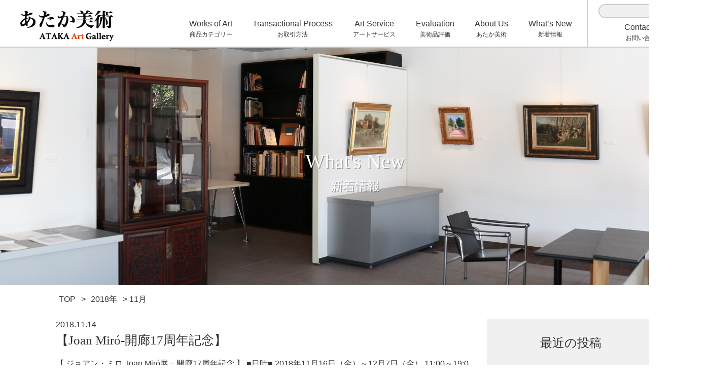

--- FILE ---
content_type: text/html; charset=UTF-8
request_url: https://ataka-art.com/2018/11/
body_size: 11226
content:
<!DOCTYPE html>
<html lang="ja">
<head>
<meta charset="UTF-8">
<meta name="viewport" content="width=device-width, initial-scale=1">
<meta name="keywords" content="福岡,美術品,美術品販売,美術品買取,あたか美術,美術品評価,美術品相続,査定,時価評価" />
<meta name="description" content="福岡より美術品・絵画・古美術・西洋アンティーク等、お買取りご売却のお手伝いは安心と信頼のあたか美術にお任せください。美術業界30年の確かな眼で美術品相続査定も行なっております。" />
<meta name="robots" content="noindex">
<link rel="profile" href="http://gmpg.org/xfn/11">
<link href="https://fonts.googleapis.com/css?family=Vollkorn" rel="stylesheet">
<title>2018年11月 &#8211; あたか美術　ATAKA Art Gallery</title>
<meta name='robots' content='max-image-preview:large' />
<link rel='dns-prefetch' href='//cdnjs.cloudflare.com' />
<link rel='dns-prefetch' href='//maxcdn.bootstrapcdn.com' />
<link rel='dns-prefetch' href='//s.w.org' />
<link rel="alternate" type="application/rss+xml" title="あたか美術　ATAKA Art Gallery &raquo; フィード" href="https://ataka-art.com/feed/" />
<link rel="alternate" type="application/rss+xml" title="あたか美術　ATAKA Art Gallery &raquo; コメントフィード" href="https://ataka-art.com/comments/feed/" />
<link rel='stylesheet' id='wp-block-library-css'  href='https://ataka-art.com/wp-includes/css/dist/block-library/style.min.css?ver=5.8.12' type='text/css' media='all' />
<link rel='stylesheet' id='wp-pagenavi-css'  href='https://ataka-art.com/wp-content/plugins/wp-pagenavi/pagenavi-css.css?ver=2.70' type='text/css' media='all' />
<link rel='stylesheet' id='ataka-style-css'  href='https://ataka-art.com/wp-content/themes/ataka/style.css?ver=1.0.1' type='text/css' media='all' />
<link rel='stylesheet' id='font-awesome-css'  href='https://maxcdn.bootstrapcdn.com/font-awesome/4.7.0/css/font-awesome.min.css?ver=5.8.12' type='text/css' media='all' />
<script type='text/javascript' src='https://cdnjs.cloudflare.com/ajax/libs/jquery/2.2.4/jquery.min.js?ver=2.2.4' id='jquery-js'></script>
<link rel="https://api.w.org/" href="https://ataka-art.com/wp-json/" /><link rel="EditURI" type="application/rsd+xml" title="RSD" href="https://ataka-art.com/xmlrpc.php?rsd" />
<link rel="wlwmanifest" type="application/wlwmanifest+xml" href="https://ataka-art.com/wp-includes/wlwmanifest.xml" /> 
<meta name="generator" content="WordPress 5.8.12" />
<!-- Favicon Rotator -->
<link rel="shortcut icon" href="https://ataka-art.com/wp-content/uploads/2025/01/LOGO.jpg" />
<link rel="apple-touch-icon-precomposed" href="https://ataka-art.com/wp-content/uploads/2025/01/LOGO-1.jpg" />
<!-- End Favicon Rotator -->
<script>
  (function(i,s,o,g,r,a,m){i['GoogleAnalyticsObject']=r;i[r]=i[r]||function(){
  (i[r].q=i[r].q||[]).push(arguments)},i[r].l=1*new Date();a=s.createElement(o),
  m=s.getElementsByTagName(o)[0];a.async=1;a.src=g;m.parentNode.insertBefore(a,m)
  })(window,document,'script','https://www.google-analytics.com/analytics.js','ga');

  ga('create', 'UA-97172388-1', 'auto');
  ga('send', 'pageview');

</script>

</head>

<body class="archive date hfeed" id="mastheader">
<div id="page" class="site">
	<header id="masthead" class="site-header" role="banner">
		<h1 class="site-branding pc">
			<a href="https://ataka-art.com/"><img src="https://ataka-art.com/wp-content/themes/ataka/images/logo.png" alt="あたか美術　ATAKA Art Gallery 美術品評価 相続査定 時価評価なら"></a>
		</h1><!-- .site-branding -->
		
		<div id="navbar" class="clearfix sp">
			<h1 class="site-branding">
				<a href="https://ataka-art.com/"><img src="https://ataka-art.com/wp-content/themes/ataka/images/logo.png" alt="あたか美術　ATAKA Art Gallery" width="170"></a>
			</h1><!-- .site-branding -->

			<div class="header-search">
				<a href="tel:0922625164" class="icon-search"><i class="fa fa-phone" aria-hidden="true"></i></a>	
				
				<a href="https://ataka-art.com/contact/" class="icon-search"><i class="fa fa-envelope-o" aria-hidden="true"></i></a>	
				<a href="https://ataka-art.com/search/" class="icon-search"><i class="fa fa-search" aria-hidden="true"></i></a>
			</div>

			<div class="hamburger-menu">
				<span class="toggle-icon"></span>
				<span class="toggle-icon"></span>
				<span class="toggle-icon"></span>
			</div><!-- .hamburger-menu -->
		</div>

		<nav id="site-navigation" class="main-navigation" role="navigation">
			<div class="menu-gnav-container"><ul id="menu-gnav" class="menu"><li id="menu-item-91" class="menu-item menu-item-type-post_type_archive menu-item-object-product menu-item-has-children menu-item-91"><a title="商品カテゴリー" href="https://ataka-art.com/product/">Works of Art<br /><span>商品カテゴリー</span></a>
<ul class="sub-menu">
	<li id="menu-item-89" class="menu-item menu-item-type-taxonomy menu-item-object-product_cate menu-item-89"><a title="絵画・版画" href="https://ataka-art.com/product_cate/painting/">Paintings &#038; Prints<br /><span>絵画・版画</span></a></li>
	<li id="menu-item-90" class="menu-item menu-item-type-taxonomy menu-item-object-product_cate menu-item-90"><a title="近現代陶芸" href="https://ataka-art.com/product_cate/mod_ceramic/">Modern Ceramics<br /><span>近現代陶芸</span></a></li>
	<li id="menu-item-88" class="menu-item menu-item-type-taxonomy menu-item-object-product_cate menu-item-88"><a title="古美術" href="https://ataka-art.com/product_cate/antique/">Antiques<br /><span>古美術</span></a></li>
	<li id="menu-item-553" class="menu-item menu-item-type-custom menu-item-object-custom menu-item-553"><a title="その他" href="http://ataka-art.com/product_cate/other/">Other<br /><span>その他</span></a></li>
</ul>
</li>
<li id="menu-item-102" class="menu-item menu-item-type-post_type menu-item-object-page menu-item-has-children menu-item-102"><a title="お取引方法" href="https://ataka-art.com/transactional-process/">Transactional Process<br /><span>お取引方法</span></a>
<ul class="sub-menu">
	<li id="menu-item-159" class="menu-item menu-item-type-custom menu-item-object-custom menu-item-159"><a href="http://ataka-art.com/transactional-process/#process01">お取引方法<br /><span></span></a></li>
	<li id="menu-item-160" class="menu-item menu-item-type-custom menu-item-object-custom menu-item-160"><a href="http://ataka-art.com/transactional-process/#process02">お問い合わせ・その他<br /><span></span></a></li>
	<li id="menu-item-152" class="menu-item menu-item-type-custom menu-item-object-custom menu-item-152"><a href="http://ataka-art.com/transactional-process/#process03">特定商取引法<br /><span></span></a></li>
	<li id="menu-item-192" class="menu-item menu-item-type-custom menu-item-object-custom menu-item-192"><a href="http://ataka-art.com/transactional-process/">通信販売規約<br /><span></span></a></li>
	<li id="menu-item-153" class="menu-item menu-item-type-custom menu-item-object-custom menu-item-153"><a href="http://ataka-art.com/transactional-process/#privacy">個人情報保護方針<br /><span></span></a></li>
</ul>
</li>
<li id="menu-item-101" class="menu-item menu-item-type-post_type menu-item-object-page menu-item-has-children menu-item-101"><a title="アートサービス" href="https://ataka-art.com/art-service/">Art Service<br /><span>アートサービス</span></a>
<ul class="sub-menu">
	<li id="menu-item-170" class="menu-item menu-item-type-custom menu-item-object-custom menu-item-170"><a title="購入" href="http://ataka-art.com/art-service/#art01">Purchase<br /><span>購入</span></a></li>
	<li id="menu-item-171" class="menu-item menu-item-type-custom menu-item-object-custom menu-item-171"><a title="売却・買取り" href="http://ataka-art.com/art-service/#art02">Sale<br /><span>売却・買取り</span></a></li>
	<li id="menu-item-172" class="menu-item menu-item-type-custom menu-item-object-custom menu-item-172"><a title="運用・管理" href="http://ataka-art.com/art-service/#art03">Art Management<br /><span>運用・管理</span></a></li>
</ul>
</li>
<li id="menu-item-103" class="menu-item menu-item-type-post_type menu-item-object-page menu-item-has-children menu-item-103"><a title="美術品評価" href="https://ataka-art.com/evaluation/">Evaluation<br /><span>美術品評価</span></a>
<ul class="sub-menu">
	<li id="menu-item-173" class="menu-item menu-item-type-custom menu-item-object-custom menu-item-173"><a href="http://ataka-art.com/evaluation/#assess01">美術資産の評価<br /><span></span></a></li>
	<li id="menu-item-174" class="menu-item menu-item-type-custom menu-item-object-custom menu-item-174"><a href="http://ataka-art.com/evaluation/#assess02">美術資産の相続評価<br /><span></span></a></li>
	<li id="menu-item-175" class="menu-item menu-item-type-custom menu-item-object-custom menu-item-175"><a href="http://ataka-art.com/evaluation/#assess03">評価査定方法について<br /><span></span></a></li>
</ul>
</li>
<li id="menu-item-100" class="menu-item menu-item-type-post_type menu-item-object-page menu-item-has-children menu-item-100"><a title="あたか美術" href="https://ataka-art.com/about-us/">About Us<br /><span>あたか美術</span></a>
<ul class="sub-menu">
	<li id="menu-item-150" class="menu-item menu-item-type-custom menu-item-object-custom menu-item-150"><a title="あたか美術理念" href="http://ataka-art.com/about-us/#message">Gallery Philosophy<br /><span>あたか美術理念</span></a></li>
	<li id="menu-item-151" class="menu-item menu-item-type-custom menu-item-object-custom menu-item-151"><a title="店舗のご案内" href="http://ataka-art.com/about-us/#shop">Store Guide<br /><span>店舗のご案内</span></a></li>
</ul>
</li>
<li id="menu-item-104" class="menu-item menu-item-type-custom menu-item-object-custom menu-item-104"><a title="新着情報" href="http://ataka-art.com/?taxonomy=category">What&#8217;s New<br /><span>新着情報</span></a></li>
</ul></div>						<div class="sns-group sp">
				<ul>
					<li><a href="https://www.facebook.com/ataka.art.gallery/"><i class="icon icon-fb"></i><span>Facebook</span></a></li>
					<li><a href="https://www.instagram.com/ataka_art_gallery/"><i class="icon icon-ig"></i><span>Instagram</span></a></li>
					<!--<li><a href="#"><i class="icon icon-wechat"></i><span>WeChat</span></a></li>
					<li><a href="#"><i class="icon icon-pt"></i><span>Pinterest</span></a></li>-->
					<li><a href="https://www.youtube.com/channel/UCF65gZ82ybMOnO6AD0xtW9A"><i class="icon icon-youtube"></i><span>Youtube</span></a></li>
				</ul>
			</div><!-- .sns-group -->
		</nav><!-- #site-navigation -->

		<div class="right-group pc">
			<form role="search" method="get" class="search-form" action="https://ataka-art.com/">
				<label>
					<span class="screen-reader-text">検索:</span>
					<input type="search" class="search-field" value="" name="s" />
				</label>
				<input type="submit" class="search-submit" value="検索" />
			</form>
			<div class="head-contact">
				<a href="https://ataka-art.com/contact/"><span>Contact Us</span><br>
				お問い合わせ</a>
			</div>
		</div>

	</header><!-- #masthead -->

	<div id="content">

	<div id="primary" class="content-area">
		<main id="main" class="site-main" role="main">

		
			<header class="page-header preview-main preview-news" style="background-image: url(http://ataka-art.com/wp-content/uploads/2018/02/about-us2.jpg)">
				<div class="container">
									<h1 class="preview-title">What's New<span>新着情報</span></h1>
				</div>
			</header><!-- .page-header -->
			<div id="breadcrumb" class="container"><!-- Breadcrumb NavXT 5.6.0 -->
<span property="itemListElement" typeof="ListItem"><a property="item" typeof="WebPage" title="あたか美術　ATAKA Art Galleryへ移動" href="https://ataka-art.com" class="home"><span property="name">TOP</span></a><meta property="position" content="1"></span> &gt; <span property="itemListElement" typeof="ListItem"><a property="item" typeof="WebPage" title="2018年のアーカイブへ移動" href="https://ataka-art.com/2018/" class="archive date-year"><span property="name">2018年</span></a><meta property="position" content="2"></span> &gt; <span property="itemListElement" typeof="ListItem"><span property="name">11月</span><meta property="position" content="3"></span></div>			<div class="container">
				<div class="sec-area row">
					<div class="sec-area-left">
			<div class="archive-items">
						
				<article id="post-1275" class="archive-entry">
					<a href="https://ataka-art.com/%e3%80%90joan-miro%ef%bc%8d%e9%96%8b%e5%bb%8a17%e5%91%a8%e5%b9%b4%e8%a8%98%e5%bf%b5%e3%80%91%e3%81%94%e6%a1%88%e5%86%85/"><div class="archive-container">
					<div class="data-date">2018.11.14</div>
					<h3 class="subheader">【Joan Miró-開廊17周年記念】</h3>
					<div class="data-exc"><p>【 ジョアン・ミロ Joan Miró展－開廊17周年記念 】 ■日時■ 2018年11月16日（金）～12月7日（金） 11:00～19:00　（店休日：日曜日） ■場所■ ギャラリービアンカ （福岡市博多区住吉3-1…</p>
</div>
					</div>
					 </a>
				</article>

						<div id="pagination">
						<div class="pager pager-arc aligncenter clearfix">
						</div>
						</div>
			</div>
					</div>
					
<aside id="secondary" class="widget-area" role="complementary">
	<div class="news-update">
	
		<section id="recent-posts-2" class="widget widget_recent_entries">
		<h2 class="widget-title">最近の投稿</h2>
		<ul>
											<li>
					<a href="https://ataka-art.com/%e3%80%90%e6%96%b0%e7%9d%80%e4%bd%9c%e5%93%81%e3%80%91%e3%82%b8%e3%83%a7%e3%83%bc%e3%82%b8%e3%83%bb%e3%83%8a%e3%82%ab%e3%82%b7%e3%83%9e%e3%80%8e-lounge-chair-rocker-%e3%80%8f/">【新着作品】ジョージ・ナカシマ『 Lounge Chair Rocker 』</a>
									</li>
											<li>
					<a href="https://ataka-art.com/%e3%80%90%e5%b9%b4%e6%9c%ab%e5%b9%b4%e5%a7%8b%e4%bc%91%e6%a5%ad%e3%81%ae%e3%81%94%e6%a1%88%e5%86%85%e3%80%91-2/">【年末年始休業のご案内】</a>
									</li>
											<li>
					<a href="https://ataka-art.com/%e3%80%90%e6%96%b0%e7%9d%80%e4%bd%9c%e5%93%81%e3%80%91%e3%82%b8%e3%83%a7%e3%83%bc%e3%82%b8%e3%83%bb%e3%83%8a%e3%82%ab%e3%82%b7%e3%83%9e%e3%80%8e-lounge-chair-rocker-with-free-form-arm-%e3%80%8f/">【新着作品】ジョージ・ナカシマ『 Lounge Chair Rocker with Free-Form Arm 』</a>
									</li>
											<li>
					<a href="https://ataka-art.com/%e3%80%90%e6%96%b0%e7%9d%80%e4%bd%9c%e5%93%81%e3%80%91%e7%a6%8f%e5%b3%b6%e5%96%84%e4%b8%89%e3%80%8e-%e9%88%9e%e7%aa%af%e8%8a%b1%e5%85%a5-%e3%80%8f/">【新着作品】福島善三『 鈞窯花入 』</a>
									</li>
											<li>
					<a href="https://ataka-art.com/20250912-2-2-2-2/">【新着作品】福島善三『 鉄釉掛分鉢 』</a>
									</li>
					</ul>

		</section><section id="archives-2" class="widget widget_archive"><h2 class="widget-title">アーカイブ</h2>
			<ul>
					<li><a href='https://ataka-art.com/2025/12/'>2025年12月</a></li>
	<li><a href='https://ataka-art.com/2025/11/'>2025年11月</a></li>
	<li><a href='https://ataka-art.com/2025/10/'>2025年10月</a></li>
	<li><a href='https://ataka-art.com/2025/09/'>2025年9月</a></li>
	<li><a href='https://ataka-art.com/2025/08/'>2025年8月</a></li>
	<li><a href='https://ataka-art.com/2025/07/'>2025年7月</a></li>
	<li><a href='https://ataka-art.com/2025/06/'>2025年6月</a></li>
	<li><a href='https://ataka-art.com/2025/05/'>2025年5月</a></li>
	<li><a href='https://ataka-art.com/2025/04/'>2025年4月</a></li>
	<li><a href='https://ataka-art.com/2025/03/'>2025年3月</a></li>
	<li><a href='https://ataka-art.com/2025/01/'>2025年1月</a></li>
	<li><a href='https://ataka-art.com/2024/12/'>2024年12月</a></li>
	<li><a href='https://ataka-art.com/2024/11/'>2024年11月</a></li>
	<li><a href='https://ataka-art.com/2024/10/'>2024年10月</a></li>
	<li><a href='https://ataka-art.com/2024/08/'>2024年8月</a></li>
	<li><a href='https://ataka-art.com/2024/01/'>2024年1月</a></li>
	<li><a href='https://ataka-art.com/2023/12/'>2023年12月</a></li>
	<li><a href='https://ataka-art.com/2023/07/'>2023年7月</a></li>
	<li><a href='https://ataka-art.com/2023/01/'>2023年1月</a></li>
	<li><a href='https://ataka-art.com/2022/12/'>2022年12月</a></li>
	<li><a href='https://ataka-art.com/2022/10/'>2022年10月</a></li>
	<li><a href='https://ataka-art.com/2022/09/'>2022年9月</a></li>
	<li><a href='https://ataka-art.com/2022/07/'>2022年7月</a></li>
	<li><a href='https://ataka-art.com/2022/06/'>2022年6月</a></li>
	<li><a href='https://ataka-art.com/2022/05/'>2022年5月</a></li>
	<li><a href='https://ataka-art.com/2022/04/'>2022年4月</a></li>
	<li><a href='https://ataka-art.com/2022/03/'>2022年3月</a></li>
	<li><a href='https://ataka-art.com/2022/02/'>2022年2月</a></li>
	<li><a href='https://ataka-art.com/2022/01/'>2022年1月</a></li>
	<li><a href='https://ataka-art.com/2021/12/'>2021年12月</a></li>
	<li><a href='https://ataka-art.com/2021/11/'>2021年11月</a></li>
	<li><a href='https://ataka-art.com/2021/04/'>2021年4月</a></li>
	<li><a href='https://ataka-art.com/2021/01/'>2021年1月</a></li>
	<li><a href='https://ataka-art.com/2020/12/'>2020年12月</a></li>
	<li><a href='https://ataka-art.com/2020/11/'>2020年11月</a></li>
	<li><a href='https://ataka-art.com/2020/04/'>2020年4月</a></li>
	<li><a href='https://ataka-art.com/2020/01/'>2020年1月</a></li>
	<li><a href='https://ataka-art.com/2019/12/'>2019年12月</a></li>
	<li><a href='https://ataka-art.com/2019/08/'>2019年8月</a></li>
	<li><a href='https://ataka-art.com/2019/01/'>2019年1月</a></li>
	<li><a href='https://ataka-art.com/2018/12/'>2018年12月</a></li>
	<li><a href='https://ataka-art.com/2018/11/' aria-current="page">2018年11月</a></li>
	<li><a href='https://ataka-art.com/2018/09/'>2018年9月</a></li>
	<li><a href='https://ataka-art.com/2018/07/'>2018年7月</a></li>
	<li><a href='https://ataka-art.com/2018/03/'>2018年3月</a></li>
	<li><a href='https://ataka-art.com/2018/01/'>2018年1月</a></li>
	<li><a href='https://ataka-art.com/2017/12/'>2017年12月</a></li>
	<li><a href='https://ataka-art.com/2017/11/'>2017年11月</a></li>
	<li><a href='https://ataka-art.com/2017/10/'>2017年10月</a></li>
	<li><a href='https://ataka-art.com/2017/05/'>2017年5月</a></li>
	<li><a href='https://ataka-art.com/2017/03/'>2017年3月</a></li>
			</ul>

			</section><section id="categories-2" class="widget widget_categories"><h2 class="widget-title">カテゴリー</h2>
			<ul>
					<li class="cat-item cat-item-1"><a href="https://ataka-art.com/category/news/">ニュース</a>
</li>
			</ul>

			</section>	</div>
</aside><!-- #secondary -->
				</div>
			</div>
					</main><!-- #main -->
	</div><!-- #primary -->


	</div><!-- #content -->

	<footer id="colophon" class="site-footer" role="contentinfo">
		<div class="container">
			<div class="foo-block">
				<div class="foo-left">
					<div class="group-info">
						<a href="https://ataka-art.com/"><img src="https://ataka-art.com/wp-content/themes/ataka/images/foo_logo.png" alt=""></a>
						<div class="address">
							〒812-0018<br>
							福岡市博多区住吉3-1-18　福岡芸術センター1F<br>
							Mail：info@ataka-art.com
						</div>
						<div class="open-dairy">
							営業時間：11:00～19:00（定休日：日曜・祝日）
						</div>
						<div>
							福岡医師協同組合指定店<br>
							福岡県弁護士協同組合特約店<br>
							福岡県公安委員会許可 古物営業許可番号：<br>
							第901021310124号<br>
						</div>
						<div class="sns-group">
							<ul>
								<li><a href="https://www.facebook.com/ataka.art.gallery/"><i class="icon icon-fb"></i><span>Facebook</span></a></li>
								<li><a href="https://www.instagram.com/ataka_art_gallery/"><i class="icon icon-ig"></i><span>Instagram</span></a></li>
								<!--<li><a href="#"><i class="icon icon-wechat"></i><span>WeChat</span></a></li>
								<li><a href="#"><i class="icon icon-pt"></i><span>Pinterest</span></a></li>-->
								<li><a href="https://www.youtube.com/channel/UCF65gZ82ybMOnO6AD0xtW9A"><i class="icon icon-youtube"></i><span>Youtube</span></a></li>
							</ul>
						</div>
					</div>
				</div>
				<div class="foo-center">
					<iframe src="https://www.google.com/maps/embed?pb=!1m14!1m8!1m3!1d6647.516263564789!2d130.41316601732942!3d33.5856286236546!3m2!1i1024!2i768!4f13.1!3m3!1m2!1s0x354191bc542c0845%3A0x7c141dc04b10de5a!2z44GC44Gf44GL576O6KGT!5e0!3m2!1sja!2sjp!4v1745822410597!5m2!1sja!2sjp" style="border:0;" allowfullscreen="" loading="lazy" referrerpolicy="no-referrer-when-downgrade"></iframe>
					<!--<nav class="foo-nav">
					<div class="menu-fnav-container"><ul id="menu-fnav" class="menu"><li id="menu-item-138" class="menu-item menu-item-type-post_type_archive menu-item-object-product menu-item-has-children menu-item-138"><a href="https://ataka-art.com/product/">Works of Art / 商品カテゴリー<br /><span></span></a>
<ul class="sub-menu">
	<li id="menu-item-140" class="menu-item menu-item-type-taxonomy menu-item-object-product_cate menu-item-140"><a href="https://ataka-art.com/product_cate/painting/">・Paintings &#038; Prints / 絵画<br /><span></span></a></li>
	<li id="menu-item-142" class="menu-item menu-item-type-taxonomy menu-item-object-product_cate menu-item-142"><a href="https://ataka-art.com/product_cate/mod_ceramic/">・Modern Ceramics / 近現代陶芸<br /><span></span></a></li>
	<li id="menu-item-139" class="menu-item menu-item-type-taxonomy menu-item-object-product_cate menu-item-139"><a href="https://ataka-art.com/product_cate/antique/">・Antiques / 古美術<br /><span></span></a></li>
	<li id="menu-item-141" class="menu-item menu-item-type-taxonomy menu-item-object-product_cate menu-item-141"><a href="https://ataka-art.com/product_cate/other/">・Other / その他<br /><span></span></a></li>
</ul>
</li>
<li id="menu-item-136" class="menu-item menu-item-type-post_type menu-item-object-page menu-item-136"><a href="https://ataka-art.com/transactional-process/">Transactional Process / お取引方法<br /><span></span></a></li>
<li id="menu-item-135" class="menu-item menu-item-type-post_type menu-item-object-page menu-item-135"><a href="https://ataka-art.com/art-service/">Art Service / 購入・買取・運用<br /><span></span></a></li>
<li id="menu-item-137" class="menu-item menu-item-type-post_type menu-item-object-page menu-item-137"><a href="https://ataka-art.com/evaluation/">Evaluation / 美術品評価<br /><span></span></a></li>
<li id="menu-item-134" class="menu-item menu-item-type-post_type menu-item-object-page menu-item-134"><a href="https://ataka-art.com/about-us/">About Us / あたか美術<br /><span></span></a></li>
<li id="menu-item-143" class="menu-item menu-item-type-custom menu-item-object-custom menu-item-143"><a href="http://ataka-art.com/?taxonomy=category">What&#8217;s New / 新着情報<br /><span></span></a></li>
</ul></div>						-->
				</div>
				<div class="foo-right">
					<a href="https://ataka-art.com/art-service/#art02" class="btn btn-bevel"><span>美術品買取り承ります<i class="icon icon-more"></i></span></a>
					<div class="foo-contact">
						<p>お問い合わせTEL &amp; FAX</p>
						<div class="tel-number">092-262-5164</div>
						<p>メールは24時間受け付け中</p>
						<ul>
							<li><a href="https://ataka-art.com/contact/" class="btn btn-more"><span>Contact Us<i class="icon icon-more"></i></span></a></li>
							<li><a href="https://ataka-art.com/about-us/#shop" class="btn btn-more"><span>LOCATION<i class="icon icon-more"></i></span></a></li>
						</ul>
					</div>
				</div>
			</div>
			<div class="foo-box">
				<dl>
				<dt><p class="title">買い取り・査定対応地域</p></dt>
				<dd><p class="text mb">-福岡県各市区町村<br>
				福岡市東区、福岡市博多区、福岡市中央区、福岡市南区、福岡市城南区、福岡市早良区、福岡市西区、赤村、朝倉市、芦屋町、飯塚市、糸島市、糸田町、うきは市、宇美町、大川市、大木町、大任町、大野城市、大牟田市、岡垣町、小郡市、遠賀町、春日市、粕屋町、嘉麻市、川崎町、香春町、苅田町、北九州市、鞍手町、久留米市、桂川町、上毛町、古賀市、小竹町、篠栗町、志免町、新宮町、須恵町、添田町、太宰府市、大刀洗町、筑後市、筑紫野市、築上町、筑前町、東峰村、那珂川市、中間市、直方市、久山町、広川町、福智町、福津市、豊前市、水巻町、みやこ町、みやま市、宮若市 、宗像市、柳川市、八女市、行橋市、吉富町</p>
				<p class="text mb">-九州全地域<br>
				佐賀市、唐津市、鳥栖市、伊万里市、武雄市、小城市、神埼市、長崎市、佐世保市、諫早市、大村市、島原市、雲仙市、南島原市、平戸市、下関市、宇部市、山口市、防府市、周南市、岩国市、熊本市、八代市、天草市、合志市、玉名市、宇城市、荒尾市、山鹿市、菊池市、宇土市、大分市、別府市、中津市、佐伯市、日田市、宇佐市、臼杵市、豊後大野市、由布市、宮崎市、都城市、延岡市、日向市、日南市、小林市、西都市、鹿児島市、霧島市、鹿屋市、薩摩川内市、姶良市、出水市、日置市</p>
				<p class="text">※日本全国対応しております。<a href="">その他の地域</a>をご希望の場合はお問い合わせください。</p></dd>
				</dl>
			</div>
			<div class="foo-box">
				<dl>
				<dt><p class="title">取り扱い主要品目</p></dt>
				<dd>
					<p class="text mb">【 近代絵画 】洋画（油絵・油彩画） 日本画 水彩画 素描 版画 （木版画、ジクレー、シルクスクリーン、リトグラフ、浮世絵） パステル画 セル画 など</p>
					<p class="text mb">【現代アート・現代美術】絵画 版画（シルクスクリーン、リトグラフ など） 現代彫刻 オブジェ など</p>
					<p class="text mb">【掛軸（掛け軸）】書 水墨画 文人画 仏画 涅槃図 肉筆浮世絵 唐画 李朝画 床掛け 茶掛け など</p>
					<p class="text mb">【近代工芸】近代陶芸（陶器、磁器）ガラス工芸（江戸ガラス、薩摩切子）彫刻（木彫、ブロンズ）金工 など</p>
					<p class="text mb">【西洋美術・西洋骨董・西洋アンティーク】ガラス工芸 西洋陶磁器 アンティーク家具 アンティークオルゴール アンティークウォッチ アンティークドール 銀器 など</p>
					<p class="text mb">【中国美術・中国骨董】中国陶磁器（青磁、白磁、青花、五彩、粉彩、辰砂、七宝、琺瑯、釉裡紅、景徳鎮、官窯、龍泉窯、磁州窯、鈞窯、哥窯、徳化窯、汝窯） 青銅器 明清銅器 木彫 石彫 鍍金仏 金銅仏 玉器 文房四宝 古代書画 近現代書画 掛軸 印材 硯 墨 絵画 画帳 家具 古銭 など</p>
					<p class="text mb">【茶道具】香炉 香合 茶入 棗 茶杓 茶合 茶釜 風炉釜 釜環（釜鐶、釜釻）茶碗 鉄瓶 銀瓶 水指 水注 建水 など</p>
					<p class="text mb">【古美術・骨董品】古陶磁器（古伊万里、柿右衛門、鍋島、古九谷、砥部、定窯白磁、景徳鎮、李朝 など）漆器 蒔絵 芝山細工 印籠 根付 金工 七宝 甲冑 刀剣 刀装具 仏教美術 木彫 古銭 切手 掛軸 和本 絵巻 浮世絵 古書 墨跡 アンティークコイン など</p>
					<p class="text mb">【宝飾品・貴金属】 金製品 プラチナ製品 銀器 ダイアモンド ルビー サファイア エメラルド 翡翠 ブランドジュエリー ブランド時計 アンティーク時計 地金 など</p>
					<p class="text">（上記の取り扱い品目以外のご希望につきましては、お気軽にお問い合わせください。ただし、作品の内容や数量によっては、お受けできない場合がございます。あらかじめご了承ください。）</p>
				</dd>
				</dl>
			</div>
			<div class="foo-box lst">
				<dl>
				<dt><p class="title">取り扱い主要作家</p></dt>
				<dd><p class="text mb">【 洋画家・版画家 】 藤田嗣治 絹谷幸二 梅原龍三郎 東郷青児 山下清 小磯良平 中川一政 荻須高徳 向井潤吉 山口長男 有元利夫 香月泰男 熊谷守一 坂本繁二郎 青木繁 児玉幸雄 平野遼 林武 牛島憲之 三岸節子 鴨居玲 小杉小二郎 鳥海青児 彼末宏 森本草介 佐伯祐三 藤島武二 山口薫 織田広喜 長谷川潔 田崎広助 前田寛治 古賀春江 高島野十郎 村山槐多 中村彝 関根正二 岸田劉生 三岸好太郎 愛光 松本竣介 萬鉄五郎 小出楢重 浜口陽三 棟方志功 吉田博 川瀬巴水 その他</p>
					<p class="text mb">【 日本画家 】 上村松園 千住博 杉山寧 横山大観 堂本印象 富岡鉄斎 谷文晁 伊東深水 平山郁夫 東山魁夷 加山又造 川合玉堂 高山辰雄 奥村土牛 村上華岳 前田青邨 中島千波 橋本関雪 小野竹喬 後藤純男 竹内栖鳳 小倉遊亀 松尾敏男 大山忠作 片岡球子 澁澤卿 竹久夢二 平松礼ニ 川端龍子 福田平八郎 牧進 横山操 森田りえ子 菱田春草 松井冬子 その他</p>
					<p class="text mb">【 外国作家 】 ビュッフェ ピカソ ローランサン シャガール ユトリロ ヴラマンク アイズピリ ジャンセン コタボ ダリ ムンク ルオー ブラック ブラジリエ ボーシャン デペルト デュフィ ギアマン ロートレック イカール ルノアール モネ ミロ カトラン リャド カシニョール ワイズバッシュ ジャコメッティー マティス デルボー その他</p>
					<p class="text mb">【 現代アート 】 草間彌生 奈良美智 白髪一雄 村上隆 難波田龍起 李禹煥 岡田謙三 岡本太郎 杉本博司 菅井汲 瑛九 名和晃平 元永定正 吉原治良 今井俊満 坂本善三 篠田桃紅 ロッカクアヤコ ホックニー バンクシー ミスタードゥードゥル オノサト・トシノブ リキテンシュタイン アントニ・クラーヴェ メープルソープ フランク・ステラ サム・フランシス タピエス フォンタナ ジャスパー・ジョーンズ アンディ・ウォーホル キース・ヘリング ロバート・ロンゴ エマニュエル・コスタ KYNE(キネ) KAWS(カウズ) その他</p>
					<p class="text mb">【 近代陶芸 】 酒井田柿右衛門 今泉今右衛門 板谷波山 北大路魯山人 荒川豊蔵 岡部嶺男 河井寛次郎 加藤唐九郎 富本憲吉 藤本能道 中島宏 井上萬二 濱田庄司 加守田章二 バーナード・リーチ その他</p>
					<p class="text mb">【 西洋骨董 】 マイセン ロイヤル・コペンハーゲン ガレ ドーム ナンシー ワルター ルネ・ラリック ルソー バカラ ティファニー モーゼル ミューラー セーブル KPM ロイヤル・ウースター ヘレンド オールドノリタケ リモージュ ドレスデン ウィーン（ヴィエナ ) ボヘミアン ベネチアン サンルイ シュナイダー その他</p>
					<p class="text mb">【茶道具】 中村宗哲 駒沢利斎 中川浄益 土田友湖 飛来一閑 黒田正玄 楽吉左衛門 大西清右衛門 永楽善五郎 奥村吉兵衛 その他</p>
					<p class="text mb">【中国美術】 呉昌碩 孫文 郭沫若 斉白石 張大千 愛新覚羅溥儀 徐悲鴻 林風眠 その他</p>
					<p class="text mb">【宝飾品】石川暢子 岩倉康二 ミキモト ギメル スワ タサキ カルティエ ヴァンクリーフ&amp;アーペル ブルガリ ブシュロン ブチェラッティ ショパール ショーメ ティファニー ハリーウィンストン グラフ デビアス フレッド ダミアーニ シャネル エルメス パテックフィリップ ロレックス ブレゲ ピアジェ オーデマピゲ ヴァシュロンコンスタンタン ウブロ フランクミューラー ブランパン クレドール　オメガ ジャガールクルト ジラールペルゴー チュードル ランゲアンドゾーネ ボームアンドメルシエ その他</p>
					<p class="text">（上記の取り扱い作家以外のご希望につきましては、お気軽にお問い合わせください。ただし、作品の内容や数量によっては、お受けできない場合がございます。あらかじめご了承ください。）</p>
				</dd>
				</dl>
			</div>
		</div>
		<div id="back-top" class="round-button"><a href="#" class="round-button-circle"></div></a>
		<div class="copyright">© ATAKA Art Gallery. All rights reserved.</div>
	</footer><!-- #colophon -->
</div><!-- #page -->
<script type='text/javascript' src='https://ataka-art.com/wp-content/themes/ataka/js/navigation.js?ver=20151215' id='ataka-navigation-js'></script>
<script type='text/javascript' src='https://ataka-art.com/wp-content/themes/ataka/js/skip-link-focus-fix.js?ver=20151215' id='ataka-skip-link-focus-fix-js'></script>
<script type='text/javascript' src='https://cdnjs.cloudflare.com/ajax/libs/jquery.matchHeight/0.7.0/jquery.matchHeight-min.js' id='ataka-matchHeight-js'></script>
<script type='text/javascript' src='https://ataka-art.com/wp-content/themes/ataka/js/script.js?ver=1.0.1' id='ataka-script-js'></script>
<script type='text/javascript' src='https://ataka-art.com/wp-includes/js/wp-embed.min.js?ver=5.8.12' id='wp-embed-js'></script>
</body>
</html>


--- FILE ---
content_type: text/css
request_url: https://ataka-art.com/wp-content/themes/ataka/style.css?ver=1.0.1
body_size: 15890
content:
/*
Theme Name: ataka	
Author: ILJ
Description: This theme for Ataka
Version: 1.0.1
Text Domain: ataka
Tags:
*/

/*--------------------------------------------------------------
>>> TABLE OF CONTENTS:
----------------------------------------------------------------
# Normalize
# Typography
# Elements
# Container
# Forms
# Navigation
	## Links
	## Menus
# Accessibility
# Alignments
# Clearings
# Widgets
# Grid
# Content
	## Posts and pages
	## Comments
# Media
	## Captions
	## Galleries
# Icons
# Header
# Footer
# Global block
# Home
--------------------------------------------------------------*/

/*--------------------------------------------------------------
# Normalize
--------------------------------------------------------------*/
html {
	-webkit-text-size-adjust: 100%;
	-ms-text-size-adjust:     100%;
}

body {
	margin: 0;
	min-width: 1400px;
}

article,
aside,
details,
figcaption,
figure,
footer,
header,
main,
menu,
nav,
section,
summary {
	display: block;
}

audio,
canvas,
progress,
video {
	display: inline-block;
	vertical-align: baseline;
}

audio:not([controls]) {
	display: none;
	height: 0;
}

[hidden],
template {
	display: none;
}

a {
	background-color: transparent;
}

a:active,
a:hover {
	outline: 0;
}

abbr[title] {
	border-bottom: 1px dotted;
}

b,
strong {
	font-weight: bold;
}

dfn {
	font-style: italic;
}

h1 {
	font-size: 2em;
	margin: 0.67em 0;
}

mark {
	background: #ff0;
	color: #000;
}

small {
	font-size: 80%;
}

sub,
sup {
	font-size: 75%;
	line-height: 0;
	position: relative;
	vertical-align: baseline;
}

sup {
	top: -0.5em;
}

sub {
	bottom: -0.25em;
}

img {
	border: 0;
}

svg:not(:root) {
	overflow: hidden;
}

figure {
	margin: 1em 40px;
}

hr {
	box-sizing: content-box;
	height: 0;
}

pre {
	overflow: auto;
}

code,
kbd,
pre,
samp {
	font-family: monospace, monospace;
	font-size: 1em;
}

button,
input,
optgroup,
select,
textarea {
	color: inherit;
	font: inherit;
	margin: 0;
}

button {
	overflow: visible;
}

button,
select {
	text-transform: none;
}

button,
html input[type="button"],
input[type="reset"],
input[type="submit"] {
	-webkit-appearance: button;
	cursor: pointer;
}

button[disabled],
html input[disabled] {
	cursor: default;
}

button::-moz-focus-inner,
input::-moz-focus-inner {
	border: 0;
	padding: 0;
}

input {
	line-height: normal;
}

input[type="checkbox"],
input[type="radio"] {
	box-sizing: border-box;
	padding: 0;
}

input[type="number"]::-webkit-inner-spin-button,
input[type="number"]::-webkit-outer-spin-button {
	height: auto;
}

input[type="search"]::-webkit-search-cancel-button,
input[type="search"]::-webkit-search-decoration {
	-webkit-appearance: none;
}

fieldset {
	border: 1px solid #c0c0c0;
	margin: 0 2px;
	padding: 0.35em 0.625em 0.75em;
}

legend {
	border: 0;
	padding: 0;
}

textarea {
	overflow: auto;
}

optgroup {
	font-weight: bold;
}

table {
	border-collapse: collapse;
	border-spacing: 0;
}

td,
th {
	padding: 0;
}

/*--------------------------------------------------------------
# Typography
--------------------------------------------------------------*/
body,
button,
input,
select,
textarea {
	color: #333333;
	font-family:"???????? Pro W3", "Hiragino Kaku Gothic Pro",Osaka, "????", Meiryo, "??? ???????????", "MS PGothic", sans-serif;
	font-size: 16px;
	line-height: 1.5;
}

h1,
h2,
h3,
h4,
h5,
h6 {
	clear: both;
	font-weight: normal;
	font-family: "century","???????", YuMincho, "?????????? ProN W3", "Hiragino Mincho ProN", "HG?????E", "??? ???????", "??? ?????", serif;
}

h2{
	text-align: center;
}
h1 > span,
h2 > span,
h3 > span,
h4 > span,
h5 > span,
h6 > span {
	font-family:"???????? Pro W3", "Hiragino Kaku Gothic Pro",Osaka, "????", Meiryo, "??? ???????????", "MS PGothic", sans-serif;
}
.min{
	font-family: "century","???????", YuMincho, "?????????? ProN W3", "Hiragino Mincho ProN", "HG?????E", "??? ???????", "??? ?????", serif;
}
p {
	margin-bottom: 1.5em;
}

dfn,
cite,
em,
i {
	font-style: italic;
}

blockquote {
	margin: 0 1.5em;
}

address {
	margin: 0 0 1.5em;
}

pre {
	background: #eee;
	font-family: "Courier 10 Pitch", Courier, monospace;
	font-size: 15px;
	font-size: 0.9375rem;
	line-height: 1.6;
	margin-bottom: 1.6em;
	max-width: 100%;
	overflow: auto;
	padding: 1.6em;
}

code,
kbd,
tt,
var {
	font-family: Monaco, Consolas, "Andale Mono", "DejaVu Sans Mono", monospace;
	font-size: 15px;
	font-size: 0.9375rem;
}

abbr,
acronym {
	border-bottom: 1px dotted #666;
	cursor: help;
}

mark,
ins {
	background: #fff9c0;
	text-decoration: none;
}

big {
	font-size: 125%;
}

h2{
	text-align: center;
	font-weight: normal;
	position: relative;
}
h2>span{
	display: block;
	font-size: 16px;
}

/*--------------------------------------------------------------
# Elements
--------------------------------------------------------------*/
html {
	box-sizing: border-box;
}

*,
*:before,
*:after { /* Inherit box-sizing to make it easier to change the property for components that leverage other behavior; see http://css-tricks.com/inheriting-box-sizing-probably-slightly-better-best-practice/ */
	box-sizing: inherit;
}

body {
	background: #fff; /* Fallback for when there is no custom background color defined. */
	white-space: normal;
	word-break: break-all;
}

blockquote:before,
blockquote:after,
q:before,
q:after {
	content: "";
}

blockquote,
q {
	quotes: "" "";
}

hr {
	background-color: #ccc;
	border: 0;
	height: 1px;
	margin-bottom: 1.5em;
}

ul,
ol {
	margin: 0;
	padding: 0;
}

ul {
	list-style: none;
}

ol {
	list-style: none;
}

li > ul,
li > ol {
	margin-bottom: 0;
	margin-left: 1.5em;
}

dt {
	font-weight: bold;
}

dd {
	margin: 0 1.5em 1.5em;
}

img {
	height: auto; /* Make sure images are scaled correctly. */
	max-width: 100%; /* Adhere to container width. */
	vertical-align: middle;
}

figure {
	margin: 1em 0; /* Extra wide images within figure tags don't overflow the content area. */
}

table {
	margin: 0 0 1.5em;
	width: 100%;
}

/*--------------------------------------------------------------
# Container
--------------------------------------------------------------*/
.site-content,
.container{
	width: 1180px;
	margin-left: auto;
	margin-right: auto;
}

/*--------------------------------------------------------------
# Forms
--------------------------------------------------------------*/
button,
input[type="button"],
input[type="reset"],
input[type="submit"] {
	border: 1px solid;
	border-color: #ccc #ccc #bbb;
	border-radius: 3px;
	background: #e6e6e6;
	color: rgba(0, 0, 0, .8);
	font-size: 12px;
	font-size: 0.75rem;
	line-height: 1;
	padding: .6em 1em .4em;
}

button:hover,
input[type="button"]:hover,
input[type="reset"]:hover,
input[type="submit"]:hover {
	border-color: #ccc #bbb #aaa;
}

button:focus,
input[type="button"]:focus,
input[type="reset"]:focus,
input[type="submit"]:focus,
button:active,
input[type="button"]:active,
input[type="reset"]:active,
input[type="submit"]:active {
	border-color: #aaa #bbb #bbb;
}

input[type="text"],
input[type="email"],
input[type="url"],
input[type="password"],
input[type="search"],
input[type="number"],
input[type="tel"],
input[type="range"],
input[type="date"],
input[type="month"],
input[type="week"],
input[type="time"],
input[type="datetime"],
input[type="datetime-local"],
input[type="color"],
textarea {
	color: #666;
	border: 1px solid #ccc;
	border-radius: 3px;
	padding: 3px;
}

select {
	border: 1px solid #ccc;
}

input[type="text"]:focus,
input[type="email"]:focus,
input[type="url"]:focus,
input[type="password"]:focus,
input[type="search"]:focus,
input[type="number"]:focus,
input[type="tel"]:focus,
input[type="range"]:focus,
input[type="date"]:focus,
input[type="month"]:focus,
input[type="week"]:focus,
input[type="time"]:focus,
input[type="datetime"]:focus,
input[type="datetime-local"]:focus,
input[type="color"]:focus,
textarea:focus {
	color: #111;
}

textarea {
	width: 100%;
}

/*--------------------------------------------------------------
# Navigation
--------------------------------------------------------------*/


/*--------------------------------------------------------------
## Links
--------------------------------------------------------------*/
a,a:before,a:after {
	color: #333;
	text-decoration: none;
	-webkit-transition: all .5s linear;
	transition: all .5s linear;
}

a:hover{
	color: #808080;
	text-decoration: underline;
}

a:focus {
	outline: thin dotted;
}

a:hover,
a:active {
	outline: 0;
}

.view-more{
	text-align: center;
	margin-top: 3em;
	font-size: 16px;
}
.btn{
	display: inline-block;
	text-align: center;
	-webkit-border-radius: 50px;
	border-radius: 50px;
}
.btn-more{
	background-color: #999;
	color: #fff;
	border: 1px solid transparent;
	padding: 15px 70px;
}
.btn-more:hover{
	background-color: #fff;
	color: #333;
	border: 1px solid #333;
	text-decoration: none;
}
a.btn-outline,
.btn-outline {
	border: 1px solid #333;
	color: #333;
	padding: 15px 70px;
}
a.btn-outline:hover,
.btn-outline:hover {
	background-color: #333;
	color: #fff;
	text-decoration: none;
}
.btn-stripe{
	padding:8px 10px;
	border-radius: 0;
	border:rgb(40, 40, 40) 2px;
	border-style: solid none;
	background: repeating-linear-gradient(
	45deg,
	#fff,
	#fff 3px,
	rgba(40, 40, 40, 0.1) 3px,
	rgba(40, 40, 40, 0.1) 6px
	);
}
.btn-bevel{
	border-radius: 10px;
	background: #fff;
	border: 3px solid #caba6f;
	-moz-box-shadow: -1px -1px 1px rgba(000,000,000,0.3),1px 1px 1px rgba(255,255,255,1);
	-webkit-box-shadow: -1px -1px 1px rgba(000,000,000,0.3),1px 1px 1px rgba(255,255,255,1);
	width: 100%;
	padding: 10px 0;
	position: relative;
}


/**
 * EasyZoom core styles
 */
.easyzoom {
	position: relative;

	/* 'Shrink-wrap' the element */
	display: inline-block;
	*display: inline;
	*zoom: 1;
	border:1px #ccc solid;
}

.easyzoom img {
	vertical-align: bottom;
	width: 100%;
}
.easyzoom a{
	display: block;
}
.easyzoom.is-loading img {
	cursor: progress;
}
.easyzoom.is-ready img {
	cursor: crosshair;
}

.easyzoom.is-error  img {
	cursor: not-allowed;
}

.easyzoom-notice {
	position: absolute;
	top: 50%;
	left: 50%;
	z-index: 150;
	width: 10em;
	margin: -1em 0 0 -5em;
	line-height: 2em;
	text-align: center;
	background: #FFF;
	box-shadow: 0 0 10px #888;
}

.easyzoom-flyout {
	position:absolute;
	z-index: 300;
	overflow: hidden;
	background: #FFF;
}

/**
 * EasyZoom layout variations
 */
.easyzoom--overlay .easyzoom-flyout {
	top: 0;
	left: 0;
	width: 100%;
	height: 100%;
}

.easyzoom--adjacent .easyzoom-flyout {
	top: 0;
	left: 100%;
	width: 100%;
	height: 100%;
	margin-left: 20px;
	border: 1px #ccc solid;
	box-shadow: 0 0 3px 0 rgba(0,0,0,0.35);
	z-index: 500;
}
.easyzoom--adjacent .easyzoom-flyout img{
	max-width: none;
	width: auto;
	height: auto;
}

/*--------------------------------------------------------------
## Menus
--------------------------------------------------------------*/
.main-navigation {
	width: calc(100% - 507px);
	margin-top: 35px;
	float: left;
}

.main-navigation ul {
	list-style: none;
	margin: 0;
	float: right;
	padding-left: 0;
	padding-right: 10px;
}

.main-navigation li {
	float: left;
	position: relative;
	margin: 0 20px;
}

.main-navigation a {
	display: block;
	text-decoration: none;
}

.main-navigation #menu-gnav>.menu-item>a {
	display: block;
	text-align: center;
	color: #333;
	font-size: 16px;
	height: 57px;
	position: relative;
}

.main-navigation .menu-item >a:after
{
	display: block;
	position: absolute;
	content: "";
	width: 0;
	height: 1px;
	bottom: 0px;
	background: #eb4106;
}

.main-navigation .menu-item .sub-menu >a:after
{
	display: block;
	position: absolute;
	content: "";


	width: 0;
	height: 1px;
	bottom: -10px;
	background: #eb4106;

}


.site-header .head-contact >a:after{
	display: block;
	position: absolute;
	content: "";
	width: 0;
	height: 1px;
	bottom: 0px;
	background: #eb4106;
}

.main-navigation .menu-item>a:hover:after,
.site-header .head-contact>a:hover:after{
	width: 100%;
}
.main-navigation .menu-item>a>span {
	display: block;
	font-size: 75%;
}
.main-navigation .menu-item-has-children{
	position: relative;
}
.main-navigation .menu-item-has-children>.sub-menu {
	visibility: hidden;
	opacity: 0;
	position: absolute;
	left: 50%;
	margin-left: -100px;
	margin-top: 0;
	width: 200px;
	background-color: #FFF;
	padding: 0;
	z-index: 1;
	border: 2px solid #CCC;
	text-align: center;
	-webkit-transition: all 0.5s linear;
	-moz-transition: all 0.5s linear;
	transition: all 0.5s linear;
}
.main-navigation .menu-item-has-children>.sub-menu>li{
	border-bottom: 2px solid #CCC;
	margin: 0;
	float: none;
	padding: 0 10px;
}
.main-navigation .menu-item-has-children>.sub-menu>li a{
	padding: 8px 0;
	overflow: hidden;
}
.main-navigation .menu-item-has-children>.sub-menu>li:last-child{
	border-bottom: 0;
}
.main-navigation .sub-menu>li>a{
	font-size: 14px;
	position: relative;
}
.main-navigation .menu-item-has-children:hover>.sub-menu{
	visibility: visible;
	opacity: 1;
}
.main-navigation .sub-menu>li>a>span{
	font-size: 12px;
	display: block;
}

/*--------------------------------------------------------------
# Accessibility
--------------------------------------------------------------*/
/* Text meant only for screen readers. */
.screen-reader-text {
	clip: rect(1px, 1px, 1px, 1px);
	position: absolute !important;
	height: 1px;
	width: 1px;
	overflow: hidden;
	word-wrap: normal !important; /* Many screen reader and browser combinations announce broken words as they would appear visually. */
}

.screen-reader-text:focus {
	background-color: #f1f1f1;
	border-radius: 3px;
	box-shadow: 0 0 2px 2px rgba(0, 0, 0, 0.6);
	clip: auto !important;
	color: #21759b;
	display: block;
	font-size: 14px;
	font-size: 0.875rem;
	font-weight: bold;
	height: auto;
	left: 5px;
	line-height: normal;
	padding: 15px 23px 14px;
	text-decoration: none;
	top: 5px;
	width: auto;
	z-index: 100000; /* Above WP toolbar. */
}

/*--------------------------------------------------------------
# Alignments
--------------------------------------------------------------*/
.flL{float: left;}
.flR{float: right;}
.alignleft {
	display: inline;
	float: left;
	margin-right: 1.5em;
}

.alignright {
	display: inline;
	float: right;
	margin-left: 1.5em;
}

.aligncenter {
	clear: both;
	display: block;
	margin-left: auto;
	margin-right: auto;
	text-align: center;
}

/*--------------------------------------------------------------
# Clearings
--------------------------------------------------------------*/
.clear:before,
.clear:after,
.clearfix:before,
.clearfix:after,
.row:before,
.row:after,
.container:before,
.container:after,
.entry-content:before,
.entry-content:after,
.comment-content:before,
.comment-content:after,
.site-header:before,
.site-header:after,
.site-content:before,
.site-content:after,
.site-footer:before,
.site-footer:after,
.main-navigation ul:before,
.main-navigation ul:after {
	content: "";
	display: table;
	table-layout: fixed;
}

.clear:after,
.clearfix:after,
.row:after,
.container:after,
.entry-content:after,
.comment-content:after,
.site-header:after,
.site-content:after,
.site-footer:after,
.main-navigation ul:after {
	clear: both;
}

/*--------------------------------------------------------------
# Grid
--------------------------------------------------------------*/
.row{
	margin-left: -10px;
	margin-right: -10px;
}
.col-lg-1,.col-lg-2, .col-lg-3, .col-lg-4, .col-lg-5, .col-lg-6, .col-lg-7, .col-lg-8, .col-lg-9, .col-lg-10, .col-lg-11, .col-lg-12, .col-product {
	float: left;
	position: relative;

	min-height: 1px;
	padding-left: 10px;
	padding-right: 10px;
}
.col-lg-12 {
	width: 100%;
}
.col-lg-11 {
	width: 91.66666667%;
}
.col-lg-10 {
	width: 83.33333333%;
}
.col-lg-9 {
	width: 75%;
}
.col-lg-8 {
	width: 66.66666667%;
}
.col-lg-7 {
	width: 58.33333333%;
}
.col-lg-6 {
	width: 50%;
}
.col-lg-5 {
	width: 41.66666667%;
}
.col-lg-4 {
	width: 33.33333333%;
}
.col-lg-3 {
	width: 25%;
}
.col-lg-2 {
	width: 16.66666667%;
}
.col-lg-1 {
	width: 8.33333333%;
}
.col-product{
	width: 20%;
}

/*--------------------------------------------------------------
# Widgets
--------------------------------------------------------------*/
.widget {
	margin: 0 0 1.5em;
}

/* Make sure select elements fit in widgets. */
.widget select {
	max-width: 100%;
}

/*--------------------------------------------------------------
# Content
--------------------------------------------------------------*/
.img-thumb {
	text-align: center;
	background-color: #F0F0F0;
	overflow: hidden;
	position: relative;
}
.img-thumb>a,
.img-thumb>a>img{
	display: block;
}
.img-thumb>a>img {
	width: 100%;
}
.img-thumb>a:after{
	position: absolute;
	left: 0;
	top: 0;
	background-color: rgba(0,0,0,0);
	-webkit-transition: all .25s linear;
	-moz-transition: all .25s linear;
	transition: all .25s linear;
	width: 100%;
	height: 100%;
	content: '';
}
.img-thumb>a:hover:after{
	background-color: rgba(0,0,0,0.2);
}
.img-thumb-bg {
    padding-top: 100%;
    background-size: contain;
    background-position: center center;
    background-repeat: no-repeat;
}
.sec-area{
	margin-bottom: 6em;
}
.sec-area>h2,
.sec-area>.container>h2{
	font-size: 32px;
	margin-bottom: 1.5em;
}
/*.sec-area+.sec-area{
	border-top:1px #ccc solid;
}:/
.home .sec-area>h2,
.home .sec-area>.container>h2{
	margin-bottom: 3em;
}
.image-preview-container {
	overflow: hidden;
	position: relative;
	width: 100%;
}
.img-thumb-bg{
	padding-top: 100%;
	background-size: contain;
	background-position: center center;
	background-repeat: no-repeat;
}
.image-preview-container:before {
    content: '';
    background: rgba(0,0,0,0.03);
    top: 0;
    right: 0;
    bottom: 0;
    left: 0;
    position: absolute;
    -webkit-transition: background 0.3s linear;
    -moz-transition: background 0.3s linear;
    -ms-transition: background 0.3s linear;
    transition: background 0.3s linear;
}
.box-link a {
  font-family: inherit;
  font-style: inherit;
  font-weight: inherit;
  font-size: 1em;
  height: auto;
  line-height: normal;
  margin: 0;
  max-width: none;
  min-height: initial;
  padding: 0;
  text-decoration: none;
  width: 100%;
}
.box-link a .image-preview-container:after {
    position: absolute;
    top: 0;
    right: 0;
    bottom: 0;
    left: 0;
    -webkit-transition: background-color 0.4s, border-bottom 0.2s;
    -moz-transition: background-color 0.4s, border-bottom 0.2s;
    transition: background-color 0.4s, border-bottom 0.2s;
    background-color: transparent;
    border-bottom: 0px solid rgb(236, 76, 21);
    content: "";
}
.box-link a:hover .image-preview-container:after, .box-link a:focus .image-preview-container:after {
    background-color: rgba(0, 0, 0, 0.15);
    border-bottom: 3px solid rgb(236, 76, 21);
	text-decoration: none;
}

/*--------------------------------------------------------------
## Posts and pages
--------------------------------------------------------------*/
.text-center{
text-align:center;
}
.sticky {
	display: block;
}

.hentry {
	margin: 0 0 1.5em;
}

.byline,
.updated:not(.published) {
	display: none;
}

.single .byline,
.group-blog .byline {
	display: inline;
}

.page-content,
.entry-content,
.entry-summary {
	margin: 1.5em 0 0;
}

.page-links {
	clear: both;
	margin: 0 0 1.5em;
}

/*--------------------------------------------------------------
## Comments
--------------------------------------------------------------*/
.comment-content a {
	word-wrap: break-word;
}

.bypostauthor {
	display: block;
}

/*--------------------------------------------------------------
# Media
--------------------------------------------------------------*/
.page-content .wp-smiley,
.entry-content .wp-smiley,
.comment-content .wp-smiley {
	border: none;
	margin-bottom: 0;
	margin-top: 0;
	padding: 0;
}

/* Make sure embeds and iframes fit their containers. */
embed,
iframe,
object {
	max-width: 100%;
}

/*--------------------------------------------------------------
## Captions
--------------------------------------------------------------*/
.wp-caption {
	margin-bottom: 1.5em;
	max-width: 100%;
}

.wp-caption img[class*="wp-image-"] {
	display: block;
	margin-left: auto;
	margin-right: auto;
}

.wp-caption .wp-caption-text {
	margin: 0.8075em 0;
}

.wp-caption-text {
	text-align: center;
}

/*--------------------------------------------------------------
## Galleries
--------------------------------------------------------------*/
.gallery {
	margin-bottom: 1.5em;
}

.gallery-item {
	display: inline-block;
	text-align: center;
	vertical-align: top;
	width: 100%;
}

.gallery-columns-2 .gallery-item {
	max-width: 50%;
}

.gallery-columns-3 .gallery-item {
	max-width: 33.33%;
}

.gallery-columns-4 .gallery-item {
	max-width: 25%;
}

.gallery-columns-5 .gallery-item {
	max-width: 20%;
}

.gallery-columns-6 .gallery-item {
	max-width: 16.66%;
}

.gallery-columns-7 .gallery-item {
	max-width: 14.28%;
}

.gallery-columns-8 .gallery-item {
	max-width: 12.5%;
}

.gallery-columns-9 .gallery-item {
	max-width: 11.11%;
}

.gallery-caption {
	display: block;
}

/*--------------------------------------------------------------
# Icons
--------------------------------------------------------------*/

.icon {
	width: 7px;
	height: 10px;
	display: inline-block;
	margin-left: 10px;
}
.icon-more{
	background: url(images/icon/arrow_right.png) no-repeat;
}
.icon-more{
	background: url(images/icon/arrow_right.png) no-repeat;
}
.icon-more-black{
	background: url(images/icon/arrow_right_black.png) no-repeat;
}
.icon-fb{
	background: url(images/icon/icon_fb.png) no-repeat;
}
.icon-ig{
	background: url(images/icon/icon_ig.png) no-repeat;
}
.icon-wechat{
	background: url(images/icon/icon_wechat.png) no-repeat;
}
.icon-pt{
	background: url(images/icon/icon_pinterest.png) no-repeat;
}
.icon-youtube{
	background: url(images/icon/icon_youtube.png) no-repeat;
}
.icon-play{
	border: 5px solid #FFF;
	border-radius: 50px;
	width: 90px;
	height: 90px;
}
.icon-play:after {
	content: "";
	width: 0;
	height: 0;
	border-top: 20px solid rgba(0, 0, 0, 0);
	border-bottom: 20px solid rgba(0, 0, 0, 0);
	border-left: 30px solid #fff;
	position: absolute;
	left: 38%;
	top: 22%;
}

/*--------------------------------------------------------------
# Header
--------------------------------------------------------------*/
.site-header {
	border-bottom: 2px solid #ccc;
}
.home .site-header {
	margin-bottom: 50px;
}

.site-header .site-branding {
	margin: 20px 40px 10px;
	float: left;
}

.site-header .site-navigation{
	float: left;	
}

.site-header .right-group {
	float: right;
	margin-right: 40px;
	border-left: 2px solid #ccc;
	padding-left: 20px;
	padding-top: 8px;
}

.site-header .search-form {
	position: relative;
	width: 180px;
}

.site-header .search-form .search-field {
	border-radius: 50px;
	padding: 3px 10px;
	background-color: #f0f0f0;
	border: 2px solid #ccc;
	width: 100%;
	height: 28px;
	color: #777;
	font-size: 13px;
	-webkit-transition: all 0.5 linear;
	-moz-transition: all 0.5 linear;
	transition: all 0.5 linear;
}

.site-header .search-form .search-field:focus{
	height: 28px;
	outline: 0;
	border-color: #D8D8D8; 
}

.site-header .search-form .search-submit {
	position: absolute;
	right: 5px;
	top: 0;
	background-color: rgba(0, 0, 0, 0);
	border: 0;
	border-radius: 0;
	background: url(images/icon/icon_search.png) no-repeat center center;
	text-indent: -9999px;
	padding: 0;
	width: 35px;
	height: 28px;
}

.site-header .head-contact{
	text-align: center;
	margin-top: 6px;
	font-size: 16px;
}
.site-header .head-contact>a{
	display: block;
	font-size: 12px;
	text-decoration: none;
	position: relative;
	height: 50px;
}
.site-header .head-contact>a span{
	font-size: 16px;
}


/*--------------------------------------------------------------
# Footer
--------------------------------------------------------------*/
.site-footer {
	background-color: #F0F0F0;
	padding-top: 3em;
}
.site-footer .group-info .address{
	margin: 1em 0;
}
.site-footer .group-info .open-dairy{
	margin: 0 0 1em;
}
.site-footer .group-info .sns-group>ul {
	margin-top: 20px;
}
.site-footer .foo-nav {
	padding-left: 6em;
}
.site-footer .foo-nav ul ul {
	list-style: decimal;
	margin-left: .5em;
	margin-bottom: 1em;
}
.site-footer .foo-nav ul li{
	display: block;
	margin-top: 8px;
}
.site-footer .foo-block {
	display: flex;
	flex-wrap: wrap;
	margin-bottom: 3em;
}
.site-footer .foo-left {
	width: 370px;
	margin-right: 40px;
}
.site-footer .foo-center{
	width: 410px;
	margin-right: 60px;
}
.site-footer .foo-center iframe{
	width: 100%;
	height: 370px;
}
.site-footer .foo-right{
	width: 300px;
	text-align: center;
}
.site-footer .foo-right .btn {
	width: 240px;
	padding: 13px;
}
.site-footer .foo-right .btn.btn-bevel {
	width: 100%;
	font-size: 16px;
	letter-spacing: 1px;
	background: #caba6f;
	color: #fff;
}

.site-footer .foo-right .btn.btn-bevel:hover{
	border: 3px solid #caba6f;
	background: #fff;
	color:#caba6f;}

.site-footer .foo-right p{
	margin: 0;
}
.site-footer .foo-right .foo-contact {
	background-color: #fff;
	padding: 1em 1em 2em;
	margin-top: 1.5em;
}
.site-footer .foo-right .foo-contact li{
	margin-top: 1em;
}
.site-footer .foo-right .tel-number{
	font-size: 30px;
}

.site-footer .foo-box{
	background: #fff;
	margin-bottom: 20px;
	padding: 15px 40px;
}
.site-footer .foo-box.lst{
	margin-bottom: 50px;	
}
.site-footer .foo-box dl {
	margin: 0;
}
.site-footer .foo-box dt {
	display: block;
	padding: 10px 0;
	cursor: pointer;
	position: relative;
}
.site-footer .foo-box dt:after {
	content: "";
	position: absolute;
	top: 50%;
	right: 10px;
	border-top: 2px solid #333;
	border-right: 2px solid #333;
	width: 10px;
	height: 10px;
	margin-top: -6px;
	transform: rotate(135deg);
}
.site-footer .foo-box dt.open:after {
	margin-top: -2px;
	transform: rotate(315deg);
}
.site-footer .foo-box dt .title {
	display: inline-block;
	margin: 0;
	font-size: 18px;
	font-weight: bold;
}

.site-footer .foo-box dd {
	display: none;
	margin: 0;
	padding-top: 10px;
}
.site-footer .foo-box dd .text {
	margin: 0;
	font-size: 13px;
	letter-spacing: 0.05em;
	line-height: 2.0;
}
.site-footer .foo-box dd .text.mb {
	margin-bottom: 20px;
}

.site-footer .copyright{
	background-color: #333;
	color: #fff;
	padding: 1em 0;
	text-align: center;
}
#back-top
{
    bottom: 80px;
    margin-right: 20px;
    position: fixed;
    right: 0;
    z-index: 999;
}
.round-button
{
    width: 40px;
}

.round-button-circle
{
    width: 100%;
    height: 0;
    padding-bottom: 100%;
    border-radius: 50%;
    overflow: hidden;
    opacity: 0.7;
    background: #fff;
    border: 1px solid #ccc;
    color: #000;
	display: block;
}
.round-button-circle:hover
{
    background: #000;
    border: 1px solid #000;
    color: #fff;
	text-decoration: none;
}

.round-button-circle:before
{
    display: inline-block;
    -webkit-font-smoothing: antialiased;
    -moz-osx-font-smoothing: grayscale;
    background-color: transparent;
    font-weight: normal;
    font-style: normal;
    font-variant: normal;
    line-height: 1;
    text-decoration: inherit;
    text-rendering: optimizeLegibility;
    text-transform: none;
    speak: none;
    vertical-align: middle;
    padding-left: 20%;
    padding-top: 2%;
    cursor: pointer;
    font-family: 'FontAwesome';
    font-size: 35px;
}
.round-button-circle:before
{
    content: "\f106";
}
.round-button-circle:after
{
    content: '';
}

/*--------------------------------------------------------------
# Global block
--------------------------------------------------------------*/
.sns-group>h2{
	margin-top: 0;
	text-align: center;
}
.sns-group>ul {
	overflow: hidden;
	margin-left: -2px;
	margin-right: -2px;
	margin-top: 40px;
	text-align:center;
}
.sns-group>ul>li{
	display:inline-block;
	width: 20%;
	text-align: center;
	padding-left: 2px;
	padding-right: 2px;
}
.sns-group>ul>li>a {
	background-color: #fff;
	-webkit-border-radius: 8px;
	border-radius: 8px;
	display: block;
	padding: 7px 0;
}
.sns-group>ul>li>a>span {
	display: block;
	font-size: 11px;
	font-family: 'Arial', sans-serif;
	margin-top: -3px;
}
.sns-group>ul>li>a>.icon {
	width: 40px;
	height: 30px;
	margin: 0 auto;
	background-position: center;
}

.h-centerline {
	text-align: center;
	overflow: hidden;
	position: relative;
	margin-bottom: 2em;
}
.h-centerline h2 {
	display: inline-block;
	position: relative;
	background: #fff;
	padding: 0 1.5em;

	margin: 0;
}
.h-centerline h2:after {
	content: none;
}
.h-centerline:before{
	content: "";
	border-top: 1px solid #e8e8e8;
	border-bottom: 1px solid #8e8e8e;
	width: 100%;
	margin: 0 15px;
	position: absolute;
	bottom: 48%;
	left: 0;
	right: 0;
}
.h-topline {
	text-align: center;
	position: relative;
	margin-bottom: 1em;
	padding: 1em 0;
}
.h-topline h2 {
	display: inline-block;
	position: relative;
	padding: 0 1.5em;
	margin: 0;
}
.h-topline h2:after {
	content: none;
}
.h-topline:before {
	content: "";
	position: absolute;
	width: 100%;
	top: 0;
	left: 0;
	right: 0;
	border-top: 1px solid #e8e8e8;
	border-bottom: 1px solid #8e8e8e;
}

.h-stripe{
	position: relative;
	padding-bottom: .5em;
	margin-bottom: 2em;
}
.h-stripe::before,
.h-stripe::after {
	position: absolute;
	bottom: -4px;
	left: 0;
	content: '';
	height: 4px;
}
.h-stripe::before {
	z-index: 2;
	width: 16%;
	background-color: #444;
	left: 50%;
	margin-left: -8%;
}
.h-stripe::after {
	width: 100%;
	background: -webkit-repeating-linear-gradient(45deg, #fff, #fff 2px, #aaa 2px, #aaa 4px);
	background: repeating-linear-gradient(45deg, #fff, #fff 2px, #aaa 2px, #aaa 4px);
}
.h-stripe h2:after{
	content: none;
}
.h-balls{
	position: relative;
	display: inline-block;
	padding: 0 .5em .5em 2em;
	margin-bottom: 2.5em;
}

.h-balls::before,
.h-balls::after {
	position: absolute;
	content: '';
	border-radius: 100%
}
.h-balls::before {
	top: .1em;
	left: .1em;
	z-index: 2;
	width: 28px;
	height: 28px;
	background: rgba(237, 88, 36, .5);
}
.h-balls::after {
	top: .8em;
	left: .8em;
	width: 23px;
	height: 23px;
	background: rgba(210, 210, 210, .5);
}
.h-dia{
	position: relative;
	padding: 0 .5em 0 1.7em;
}
.aligncenter .h-dia{
	display: inline-block;
}
.h-dia::after {
	position: absolute;
	top: .4em;
	left: .4em;
	z-index: 2;
	content: '';
	width: 12px;
	height: 12px;
	background-color: #ccc;
	-webkit-transform: rotate(45deg);
	transform: rotate(45deg);
}
.voll{
	font-family: 'Vollkorn', serif;
}
.bold{
	font-weight: bold;
}
/*--------------------------------------------------------------
# Home
--------------------------------------------------------------*/
.slider{
	overflow: hidden;
}
.slider .slick-arrow{
	background-color: #FFF;
	position: absolute;
	z-index: 1;
	border: 0;
	border-radius: 0;
	width: 48px;
	height: 48px;
	top: calc(42% - 24px);
	-webkit-transition: all 0.25s linear;
	-moz-transition: all 0.25s linear;
	transition: all 0.25s linear;
}
.slider .slick-arrow:focus,
.slider .slick-arrow:hover{
	border: 0;
	background-color: #000;
	outline: 0;
}
.slider .slick-arrow.slick-prev{
	left: -48px;
}
.slider .slick-arrow.slick-next{
	right: -48px;
}
.slider:hover .slick-arrow.slick-prev{
	left: 0;
}
.slider:hover .slick-arrow.slick-next{
	right: 0;
}
.slider .slick-arrow.slick-prev>i,
.slider .slick-arrow.slick-next>i{
	font-size: 34px;
	position: relative;
	color: #000;
}
.slider .slick-arrow.slick-prev>i{
	margin-left: -5px;
}
.slider .slick-arrow.slick-next>i{
	margin-right: -5px;
}
.slider .slick-arrow:focus>i,
.slider .slick-arrow:hover>i{
	color: #fff;
}
.slick-slide a{
	display: block;
}
.slick-slide a:hover{
	text-decoration: none;
}
.slick-slide img {
	width: 100%;
}
.site-main h2{
	font-size: 31px;
}
.home .intro-left,
.home .intro-right{
}
.home .intro-left{
	width: 880px;
	float: left;
}
.home .intro-left h3{
	font-size: 32px;
	margin: 10px 0;
}
.home .intro-left p{
	margin: 0;
}

.home .intro-right{
	width: 280px;
	float: right;
}
.home .intro-right h2{
	font-size: 24px;
	margin: 0;
}
.news-update{
	background-color: #F0F0F0;
	padding:10px 15px;
}
.news-update ul {
	margin: 30px 0 0;
	padding: 0;
	list-style: none;
	font-size: 12px;
}
.news-update ul>li {
	border-bottom: 2px solid #ccc;
	padding-bottom: 6px;
	margin-bottom: 6px;
}
.home .news-update>ul>li>a:hover{
	text-decoration: none;
}
.home .news-update>ul>li>a>span{

	vertical-align: top;
}
.home .news-update>ul>li>a>span:last-child{
	width: calc(100% - 75px);
	display: inline-block;
	padding-left: 10px;
}
.home .news-update .view-more {
	margin-top: 15px;
}
.home .news-update .view-more>a {
	padding: 8px 45px;
}
.home .intro-right .sns-group{
	background-color: #F0F0F0;
	padding: 10px 6px;
	margin-top: 15px;
}
.home .intro-right .sns-group h2{
	font-size: 22px;
}

.home .work-item .img-thumb + p{
	margin-top: 10px;
}
.home .video-preview{
	position: relative;
	display: block;
}
.home .video-preview img{
	display: block;
}
.home .video-preview:after{
	width: 100%;
	height: 100%;
	position: absolute;
	top: 0;
	left: 0;
	background-color: rgba(0,0,0,0);
	content: '';
	-webkit-transition: all .25s linear;
	-moz-transition: all .25s linear;
	transition: all .25s linear;
}
.home .video-preview:hover:after{
	background-color: rgba(0,0,0,0.2);
	height: 0;
}
.home .video-preview img{
	width: 100%;
}
.home .video-preview .icon {
	position: absolute;
	top: calc(50% - 45px);
	left: calc(50% - 45px);
	opacity: 0.8;
	-webkit-transition: all .25s linear;
	-moz-transition: all .25s linear;
	transition: all .25s linear;
}
.home .video-preview:hover .icon{
	z-index: 1;
	opacity: 1;
}

#breadcrumb{
	margin: 20px auto 30px;
	line-height: 1;
}
#breadcrumb span a span{
	margin: 0 0.4em;
}

.preview-main{
	text-align: center;
	width: 100%;
	background-size: cover;
	background-position: center center;
	background-repeat: no-repeat;
}
.preview-main .container{
	padding-bottom: 29.5%;
	position: relative;
}
.preview-main.preview-news .container{
	padding-bottom: 33.5%;
}

.preview-main.preview-product .container{
	padding-bottom: 33.5%;
}

.preview-title{
	position: absolute;
	color: #fff;
	font-size: 40px;
	text-shadow:rgba(0, 0, 0, 0.3) 2px 2px;
	top: 50%;
	margin-top: -40px;
	width: 100%;
}
.preview-title span{
	display: block;
	font-size: 24px;
}
.sec-area-left{
	float: left;
	width: 840px;
	padding-left: 10px;
	padding-right: 10px;
}
.sec-area-product{
	float: right;
	width: 990px;
	padding-left: 10px;
	padding-right: 10px;
}
#sideProduct{
	float: left;
	width: 200px;
	padding-left: 10px;
	padding-right: 10px;
}
aside#secondary{
	float: right;
	width: 350px;
	padding-left: 10px;
	padding-right: 10px;
}
aside#secondary h2{
	font-size: 24px;
}
.archive-items .archive-entry{
	margin-bottom: 30px;
}
.archive-items .archive-entry a{
	display: block;
	border-bottom: 1px #ccc solid;
	padding-bottom: 20px;
}
.archive-items .archive-entry a:hover{
	border-bottom-color: #ec4c15;
	color: #808080;
	text-decoration: none;
}
.subheader{
	font-size: 25px;
	margin:0 0 10px;
}
.entry-title{
	font-size: 32px;
}
.entry-meta{
	margin: 20px 0;
}
.post-categories li{
	display: inline-block;
}
.post-categories a{
	color: #eb4106;
}
.paging-post{
	margin:50px auto;
}
.paging-post li{
	vertical-align:bottom;
	display:inline-block;
	padding-left: 14px;
	padding-right: 14px;
	position: relative;
}
.paging-post li a{
	display: block;
	padding: 10px 0;
	border-bottom: 1px #ccc solid;
	width: 12rem;
	white-space: nowrap;
	overflow: hidden;
}
.paging-post li.prev a:before{
	display: block;
	content: "";
	width: 10px;
	height: 10px;
	position: absolute;
	left: 4px;
	top: 16px;
	transform: rotate(45deg);
	border-left: 1px #ccc solid;
	border-bottom: 1px #ccc solid;
}
.paging-post li.next a:before{
	display: block;
	content: "";
	width: 10px;
	height: 10px;
	position: absolute;
	right: 4px;
	top: 16px;
	transform: rotate(45deg);
	border-right: 1px #ccc solid;
	border-top: 1px #ccc solid;
}
.paging-post li a:hover,
.paging-post li a:hover:before{
	border-color: #eb4106;
}
.about-us-content .h-centerline h2,
.about-us-content .h-topline h2{
	font-size: 32px;
}
.about-us-content h3{
	font-size: 24px;
}
.about-us-content #message .message-con{
	width: 840px;
}
.about-us-content .table-type01{
	width: 850px;




}
.about-us-content figure{
	position: relative;
}
.about-us-content figure figcaption{
	position: absolute;
	bottom: 0;
	left: 0;
	right: 0;
	padding: 0.5rem;
	background: rgba(0,0,0,0.75);
	color: #fff;
}

.table-type01{
	border-collapse: collapse;
	border-left: 3px solid #eb4106;
}
.table-type01 th{
	border-bottom: 1px solid #8e8e8e;
	padding: 0.5rem 1rem;
}
.table-type01 td{
	border-bottom: 1px solid #ccc;
	padding: 0.5rem 1rem;
}

.table-type02{
	border-collapse: separate;
	border-spacing: 1px;
	border-top: 1px solid #ccc;
}
.table-type02 th{
	width: 300px;
}
.table-type02 th,.table-type02 td{
	border-bottom: 1px solid #ccc;
	padding: 0.5rem 1rem;
}
.table-type02 tr:nth-child(even) >*{
	background: #efefef;
}

.menu-product ul{
	border-top:1px #ccc solid;
	margin: 0;
}
.menu-product> ul> li{
	border:1px #ccc solid;
	border-top: none;
	position: relative;
}
.menu-product ul> li> a{
	padding: 15px;
	display: block;
	position: relative;
	z-index: 1;
	text-decoration: none;
}
.menu-product ul> li> a .entitle{
	display: block;
}
.menu-product >ul >li a:before{
	border-left: 0px #eb4106 solid;
	background: rgba(0,0,0,0.15);
	display: block;
	content: "";
	position: absolute;
	top: 0;
	left: 0;
	width: 0;
	height: 0;
	-webkit-transition: all .3s linear;
	transition: all .3s linear;
}
.menu-product ul >li a:hover:before,
.menu-product ul >li.current-cat> a:before{
	width: 100%;
	height: 100%;
	border-left: 3px #eb4106 solid;
}
.menu-product> ul >li .children{
	display: none;
}
.menu-product> ul >li.current-cat .children,
.menu-product> ul >li.current-cat-ancestor .children{
	display: inherit;
	background: #888;
}
.menu-product> ul >li .children li{
	border:1px #aaa solid;
	border-top: none;
	clear:both;
	display: flex;
	flex-wrap: wrap;
	align-items: center;
}
.menu-product> ul >li .children li a{
	padding:15px;
	font-size:12px;
	color: #fff;
	width:155px;
	display: inline-block;
	border-right: dotted 1px #CCC;	
	/* background:url(images/icon/arrow.png) no-repeat bottom right; */
}
.menu-children li a{background:none!important;}
	

.menu-product> ul >li .children li .children{
	display: none;
	/* position: absolute; */
	width: 100%;
	left: 0;
	top:100%;
	z-index:10;
}
.menu-product> ul >li .children li .children li{
	background: rgba(100,100,100,0.5);
	border:1px #777 solid;
}
.product-list a p{
	margin: 0.25em 0 0.5em;
}
.product-list > div{
	margin-bottom: 28px;
}
.product-list .btn-more span{
	display: inline-block;
	vertical-align: middle;
}
.product-list a .btn-more{
	display: block;
	padding: 3px 10px;
}
.image-panel .vertical-carousel{
	overflow-y: hidden;
	height: 320px;
	position: relative;
}
.image-panel .vertical-carousel:hover{
}
.image-panel .vertical-carousel li{
	margin-bottom: 10px;
	border:1px #ccc solid;
}
.product-detail .sec-area{
	margin-bottom: 1.5em;
	padding-bottom: 1em;
	border-bottom: 1px #ccc solid;
}
.product-title{
	margin-bottom: 2em;
}
.product-note .product-txt {
	padding-left: 20px;
}
.product-note li{
	display: block;
	clear: both;
	padding-bottom: 0.2rem;
	margin-bottom: 0.2rem;
}
.product-note li > span{
	display: inline-block;
	width: 22%;
	font-weight: bold;
}
.product-note li > span.details-txt{
	width:430px;
	margin:0 0 0 30px;
	font-weight:normal;
}

.image-panel .thumbnails li{
	margin: 10px 0;
}
.evaluation-content .inner,
.art-service-content .inner,
.transactional-process-content .inner{
	padding: 1em 5em 2em;
}
.evaluation-content .sec-area,
.art-service-content .sec-area,
.transactional-process-content .sec-area{
	margin-bottom: 3em;
}
.tax-product_cate .h-centerline h2,
.evaluation-content .h-centerline h2,
.evaluation-content .h-topline h2,
.transactional-process-content .h-centerline h2,
.transactional-process-content .h-topline h2,
.art-service-content .h-topline h2,
.art-service-content .h-centerline h2{font-size: 32px;}
.art-service-content h4{font-size: 20px;
margin-bottom: 0.5em;}
.transactional-process-content #process01 h3{
	font-size: 24px;
	margin: 0;
	line-height: 1.2;
}


.product-list a p {
	position: relative !important;
	bottom: 0;
}

.caret {
	width:20px;
	padding: 10px 0;
	text-align:center;
	color: #fff;
	font-weight:bold;
	font-size:10px;
	cursor:pointer;
}






















































@media (max-width: 640px) {
	
	/*--------------------------------------------------------------
	# Normalize
	--------------------------------------------------------------*/
	html {
		font-family: sans-serif;
		-webkit-text-size-adjust: 100%;
		-ms-text-size-adjust:     100%;
	}

	body {
		min-width: 0;
		margin: 0;
		word-break: break-all;
	}

	#page {
		overflow: hidden;
	}

	/*--------------------------------------------------------------
	# Typography
	--------------------------------------------------------------*/
	body,
	button,
	input,
	select,
	textarea {
		font-size: 14px;
	}

	h2>span{
		display: block;
		font-size: 14px;
	}

	/*--------------------------------------------------------------
	# Container
	--------------------------------------------------------------*/
	#content {
		padding-top:80px;
	}
	.site-content {
		padding-top:80px;
	}
	.container,
	.site-content .content-area{
		width: 100%;
		padding: 0;
	}
	div.container{
		padding: 0;
	}

	/*--------------------------------------------------------------
	# Content
	--------------------------------------------------------------*/
	.img-thumb {
		text-align: center;
		background-color: #F0F0F0;
		overflow: hidden;
		position: relative;
	}
	.img-thumb>a,
	.img-thumb>a>img,
	.img-thumb>img{
		display: block;
	}
	.img-thumb>a>img,
	.img-thumb>img {
		width: 100%;
	}
	.img-thumb>a:after{
		position: absolute;
		left: 0;
		top: 0;
		background-color: rgba(0,0,0,0);
		-webkit-transition: all .25s linear;
		-moz-transition: all .25s linear;
		transition: all .25s linear;
		width: 100%;
		height: 100%;
		content: '';
	}
	.img-thumb>a:hover:after{
		background-color: rgba(0,0,0,0.2);
	}
	.image-preview-container {
		overflow: hidden;
		position: relative;
		width: 100%;
	}
	.img-thumb-bg{
		padding-top: 100%;
		background-size: contain;
		background-position: center center;
		background-repeat: no-repeat;
	}

	.sec-area{
		margin-bottom: 3em;
	}
	.sec-area>h2,
	.sec-area>.container>h2{
		margin-bottom: 3em;
	}

	/*--------------------------------------------------------------
	## Posts and pages
	--------------------------------------------------------------*/
	.sticky {
		display: block;
	}
	.hentry {
		margin: 0 0 1.5em;
	}
	.byline,
	.updated:not(.published) {
		display: none;
	}
	.single .byline,
	.group-blog .byline {
		display: inline;
	}
	.page-content,
	.entry-content,
	.entry-summary {
		margin: 1.5em 0 0;
	}
	.page-links {
		clear: both;
		margin: 0 0 1.5em;
	}

	/*--------------------------------------------------------------
	## Comments
	--------------------------------------------------------------*/
	.comment-content a {
		word-wrap: break-word;
	}
	.bypostauthor {
		display: block;
	}

	/*--------------------------------------------------------------
	# Sidebar
	--------------------------------------------------------------*/
	.menu-product ul {
		border-top: 1px #ccc solid;
		margin: 0;
	}
	.menu-product > ul > li {
		border: 1px #ccc solid;
		border-top: none;
		position: relative;
	}
	.menu-product ul > li > a {
		padding: 15px;
		display: block;
		position: relative;
		z-index: 1;
		text-decoration: none;
	}
	.menu-product > ul > li .children {
		display: none;
	}
	.menu-product >ul >li a:before{
		border-left: 0px #eb4106 solid;
		background: rgba(0,0,0,0.15);
		display: block;
		content: "";
		position: absolute;
		top: 0;
		left: 0;
		width: 0;
		height: 0;
		-webkit-transition: all .3s linear;
		transition: all .3s linear;
	}
	.menu-product ul >li a:focus:before,
	.menu-product ul >li.current-cat> a:before{
		width: 100%;
		height: 100%;
		border-left: 3px #eb4106 solid;
	}
	.menu-product> ul >li.current-cat .children,
	.menu-product> ul >li.current-cat-ancestor .children{
		display: inherit;
		background: #888;
	}
	.menu-product> ul >li .children li{
		border:1px #aaa solid;
		border-top: none;
		position: relative;
	}
	.menu-product> ul >li .children li a{
		padding:5% 5%;
		font-size:12px;
		color: #fff;
		width:85%;
		display: inline-block;
		border-right: dotted 1px #CCC;	
	}
	.menu-product> ul >li .children li .children.open{
		display: block;
	}
	.menu-product> ul >li .children li .children li{
		background: rgba(100,100,100,0.5);
		border:1px #888 solid;
	}

	aside#secondary h2{
		font-size: 20px;
	}

	#sideProduct{
		width: 94%;
		float: none;
		margin: 2em auto;
		padding: 0;
	}
	#sideProduct div.caret {
		width:15%;
		padding: 10px 0;
	}


	/*--------------------------------------------------------------
	# Media
	--------------------------------------------------------------*/
	.page-content .wp-smiley,
	.entry-content .wp-smiley,
	.comment-content .wp-smiley {
		border: none;
		margin-bottom: 0;
		margin-top: 0;
		padding: 0;
	}

	embed,
	iframe,
	object {
		max-width: 100%;
	}

	/*--------------------------------------------------------------
	## Captions
	--------------------------------------------------------------*/
	.wp-caption {
		margin-bottom: 1.5em;
		max-width: 100%;
	}
	.wp-caption img[class*="wp-image-"] {
		display: block;
		margin-left: auto;
		margin-right: auto;
	}
	.wp-caption .wp-caption-text {
		margin: 0.8075em 0;
	}
	.wp-caption-text {
		text-align: center;
	}

	/*--------------------------------------------------------------
	# Icons
	--------------------------------------------------------------*/
	.icon {
		width: 7px;
		height: 10px;
		display: inline-block;
		margin-left: 10px;
	}
	.icon-more{
		background: url(images/icon/arrow_right.png) no-repeat;
	}
	.icon-more{
		background: url(images/icon/arrow_right.png) no-repeat;
	}
	.icon-more-black{
		background: url(images/icon/arrow_right_black.png) no-repeat;
	}
	.icon-fb{
		background: url(images/icon/icon_fb.png) no-repeat;
	}
	.icon-ig{
		background: url(images/icon/icon_ig.png) no-repeat;
	}
	.icon-wechat{
		background: url(images/icon/icon_wechat.png) no-repeat;
	}
	.icon-pt{
		background: url(images/icon/icon_pinterest.png) no-repeat;
	}
	.icon-youtube{
		background: url(images/icon/icon_youtube.png) no-repeat;
	}
	.icon-play{
		border: 5px solid #FFF;
		border-radius: 50px;
		width: 90px;
		height: 90px;
	}
	.icon-play:after {
		content: "";
		width: 0;
		height: 0;
		border-top: 20px solid rgba(0, 0, 0, 0);
		border-bottom: 20px solid rgba(0, 0, 0, 0);
		border-left: 30px solid #fff;
		position: absolute;
		left: 38%;
		top: 22%;
	}

	/*--------------------------------------------------------------
	# Header
	--------------------------------------------------------------*/
	.site-header{
		position:fixed;
		border-bottom: none;
		background:#FFF;
		z-index:9999;
		width:100%;
	}
	.site-header #navbar{
		width: 100%;
		position: relative;
	}
	.site-header .site-branding {
		margin: 10px;
		float: left;
	}
	.site-header .hamburger-menu {
		width: 40px;
		height: 40px;
		float: right;
		margin-top: 10px;
		padding: 10px;
		cursor: pointer;
	}
	.site-header .hamburger-menu .toggle-icon {
		background-color: #000;
		height: 4px;
		display: block;
		margin-top: 3px;
	}
	.site-header #site-navigation{
		position: fixed;
		background: #fff;
		height: 100%;
		float: none;
		margin-bottom: 2em;
		padding-bottom: 20%;
		overflow-y: scroll;
	}
	.site-header #menu-gnav > li{
		border-top: 1px solid #EEE;
		float: none;
		position: relative;
	}
	.site-header #menu-gnav>li:last-child{
		border-bottom: 1px solid #EEE;
	}
	.site-header #menu-gnav li > ul{
		margin-left: 0;
	}
	.site-header .menu-item br{
		display: none;
	}
	.site-header #menu-gnav a {
		display: block;
		padding: 10px 15px;
		position: relative;
	}
	.site-header #menu-gnav a>span{
		display: inline-block;
		margin-left: 15px;
	}

	.site-header span.caret {
		display: inline-block;
		width: 45px;
		height: 51px;
		position: absolute;
		top: 0;
		right: 0;
		border-left: 1px solid #EEE;
		text-align: center;
		z-index: 1;
	}
	.site-header span.caret .icon-caret {
		position: relative;
		width: 0;
		height: 0;
		border-left: 6px solid rgba(0, 0, 0, 0);
		border-right: 6px solid rgba(0, 0, 0, 0);
		border-top: 6px solid #CCC;
		top: 50%;
		right: 0;
	}
	.site-header .caret.open .icon-caret {
		width: 0;
		height: 0;
		border-left: 6px solid rgba(0, 0, 0, 0);
		border-right: 6px solid rgba(0, 0, 0, 0);
		border-bottom: 6px solid #CCC;
		border-top: none;
		top: 0;
		margin: 0;
	}

	.site-header .menu-item-has-children.open{
		display: block;
	}
	.site-header #menu-gnav .sub-menu a{
		padding-left: 30px;
	}
	.site-header .header-search{
		position: absolute;
		right: 50px;
		top: 16px;

	}
	.site-header .header-search .icon-search{
		font-size: 25px;
		color: #000;
		display:inline-block;
		margin-right:7px;
	}
	.site-header .sns-group {
		display: none;
		border-bottom: 1px solid #EEE;
		padding-bottom: 1em;
	}
	.site-header .sns-group>ul{
		margin-top: 1.5em;
	}

	/*--------------------------------------------------------------
	## Links
	--------------------------------------------------------------*/
	.view-more{
		margin-top: 1.5em;
	}
	a.btn-outline,
	.btn-outline {
		border: 1px solid #333;
		color: #333;
		padding: 10px 70px;
	}

	/*--------------------------------------------------------------
	## Menus
	--------------------------------------------------------------*/
	.main-navigation {
		width: 100%;
		margin-top: 0;
		float: none;
	}
	.main-navigation ul {
		list-style: none;
		margin: 0;
		float: none;
		padding-left: 0;
		padding-right: 0;
	}
	.main-navigation li {
		width: 100%;
		float: none;
		position: relative;
		margin: 0;
	}
	.main-navigation #menu-gnav>.menu-item>a {
		display: block;
		text-align: left;
		color: #333;
		font-size: 14px;
		height: auto;
		position: relative;
	}
	.main-navigation .menu-item >a:after{
		display: block;
		position: absolute;
		content: "";
		width: 0;
		height: 0;
		bottom: 0px;
		background: #fff;
	}
	.main-navigation .menu-item .sub-menu >a:after{
		display: block;
		position: absolute;
		content: "";
		width: 0;
		height: 0;
		bottom: -10px;
		background: #fff;
	}
	.site-header .head-contact >a:after{
		display: block;
		position: absolute;
		content: "";
		width: 0;
		height: 0;
		bottom: 0px;
		background: #fff;
	}
	.main-navigation .menu-item>a>span {
		display: inline-block;
		font-size: 75%;
	}
	.main-navigation .menu-item-has-children>.sub-menu {
		visibility: visible;
		opacity: 1;
		position: relative;
		left: 0;
		margin-left: 0;
		margin-top: 0;
		width: 100%;
		background-color: #FFF;
		padding: 0;
		z-index: 1;
		border-top: 1px solid #eee !important;
		border-left: none !important;
		border-right: none !important;
		border-bottom: none !important;
		text-align: left;
		-webkit-transition: none;
		-moz-transition: none;
		transition: none;
	}
	.main-navigation .menu-item-has-children>.sub-menu.open {

	}
	.main-navigation .menu-item-has-children>.sub-menu>li {
		border-bottom: 1px solid #eee !important;
	}
	.main-navigation .menu-item-has-children>.sub-menu>li:last-child {
		border-bottom: none !important;
	}
	.main-navigation .menu-item-has-children:hover>.sub-menu{
		visibility: visible;
		opacity: 1;
	}
	.main-navigation .menu-item-has-children > .sub-menu a{
		padding: 8px 0 8px 30px;
		font-size: 13px;
	}


	/*--------------------------------------------------------------
	# Footer
	--------------------------------------------------------------*/
	.site-footer {
		background-color: #F0F0F0;
		padding: 3em 0 0;
	}
	.site-footer .container{
		padding: 0 1.5em 1.5em;
	}
	.site-footer .group-info .address{
		margin: 1em 0;
	}
	.site-footer .group-info .sns-group>ul {
		margin-top: 20px;
	}
	.site-footer .foo-nav {
		padding-left: 0;
	}
	.site-footer .foo-nav ul ul {
		list-style: decimal;
		margin-left: .5em;
		margin-bottom: 1em;
	}
	.site-footer .foo-nav ul li{
		display: block;
		margin-top: 8px;
		position: relative;
	}
	.site-footer .foo-nav ul li a:hover{
		text-decoration: none;
	}
	.site-footer span.caret {
		display: inline-block;
		width: 45px;
		height: 51px;
		position: absolute;
		top: 0;
		right: 0;
		border-left: 1px solid #EEE;
		text-align: center;
		z-index: 1;
	}
	.site-footer span.caret .icon-caret {
		position: relative;
		width: 0;
		height: 0;
		border-left: 6px solid rgba(0, 0, 0, 0);
		border-right: 6px solid rgba(0, 0, 0, 0);
		border-top: 6px solid #CCC;
		top: 30%;
		right: -5%;
	}
	.site-footer .caret.open .icon-caret {
		width: 0;
		height: 0;
		border-left: 6px solid rgba(0, 0, 0, 0);
		border-right: 6px solid rgba(0, 0, 0, 0);
		border-bottom: 6px solid #CCC;
		border-top: none;
		top: -20%;
		margin: 0;
	}
	.site-footer .foo-left {
		border-right: none;
		width: 100%;
		float: none;
		margin: 0 0 2em;
		padding-right: 0;
		text-align: center;
	}
	.site-footer .foo-center{
		width: 100%;
		float: none;
		margin: 0;
	}
	.site-footer .foo-right{
		width: 100%;
		float: none;
		text-align: center;
		margin-top: 2em;
	}
	.site-footer .foo-right .btn {
		padding: 10px 60px;
		width: 100%;
	}
	.site-footer .foo-right .btn.btn-bevel {
		border-radius:50px;
		border: none;
		-moz-box-shadow: none;
		-webkit-box-shadow: none;
		background: #caba6f;
		width: 100%;
		font-size: 16px;
	}
	.site-footer .foo-right .btn.btn-bevel:hover{
		border: none;
		background: #caba6f;
		color: #fff;
		text-decoration: none;
	}
	.site-footer .foo-right p{
		margin: 0;
	}
	.site-footer .foo-right .foo-contact {
		background-color: #fff;
		padding: 1em 1em 2em;
		margin-top: 2em;
	}
	.site-footer .foo-right .foo-contact li{
		margin-top: 1em;
	}
	.site-footer .foo-right .tel-number{
		font-size: 30px;
	}
	.site-footer .copyright{
		background-color: #333;
		color: #fff;
		padding: 1em 0;
		text-align: center;
	}
	.site-footer .row{
		margin-left: -10px;
		margin-right: -10px;
	}
	.pc-switcher{
		display: none;
	}
	#back-top{
		bottom: 50px;
		margin-right: 10px;
		position: fixed;
		right: 0;
		z-index: 999;
	}
	.round-button{
		width: 40px;
	}
	.round-button-circle{
		width: 100%;
		height: 0;
		padding-bottom: 100%;
		border-radius: 50%;
		overflow: hidden;
		opacity: 0.7;
		background: #fff;
		border: 1px solid #999;
		color: #000;
		display: block;
	}
	.round-button-circle:hover{
		background: #fff;
		border: 1px solid #999;
		color: #000;
		text-decoration: none;
	}
	.round-button-circle:before{
		display: inline-block;
		-webkit-font-smoothing: antialiased;
		-moz-osx-font-smoothing: grayscale;
		background-color: transparent;
		font-weight: normal;
		font-style: normal;
		font-variant: normal;
		line-height: 1;
		text-decoration: inherit;
		text-rendering: optimizeLegibility;
		text-transform: none;
		speak: none;
		vertical-align: middle;
		padding-left: 20%;
		padding-top: 2%;
		cursor: pointer;
		font-family: 'FontAwesome';
		font-size: 35px;
	}
	.round-button-circle:before{
		content: "\f106";
	}
	.round-button-circle:after{
		content: '';
	}

	/*--------------------------------------------------------------
	# Global block
	--------------------------------------------------------------*/
	.sns-group>h2{
		margin-top: 0;
		text-align: center;
	}
	.sns-group>ul {
		display: flex;
		flex-wrap: wrap;
		justify-content: center;
		margin-left: -2px;
		margin-right: -2px;
		margin-top: 40px;
	}
	.sns-group>ul>li{
		width: 20%;
		text-align: center;
		padding-left: 2px;
		padding-right: 2px;
	}
	.sns-group>ul>li>a {
		background-color: #fff;
		-webkit-border-radius: 8px;
		border-radius: 8px;
		display: block;
		padding: 7px 2px;
	}
	.sns-group>ul>li>a>span {
		display: block;
		font-size: 11px;
		font-family: 'Arial', sans-serif;
		margin-top: -3px;
	}
	.sns-group>ul>li>a>.icon {
		width: 40px;
		height: 30px;
		margin: 0 auto;
		background-position: center;
	}

	.h-centerline {
		text-align: center;
		overflow: hidden;
		position: relative;
		margin-bottom: 2em;
	}

	.h-centerline {
		text-align: center;
		overflow: hidden;
		position: relative;
		margin-bottom: 2em;
	}
	.h-centerline h2 {
		display: inline-block;
		position: relative;
		background: #fff;
		padding: 0 .75em;
		margin: 0;
	}
	.h-centerline h2:after {
		content: none;
	}
	.h-centerline:before{
		content: "";
		border-top: 1px solid #e8e8e8;
		border-bottom: 1px solid #8e8e8e;
		width: 100%;
		position: absolute;
		bottom: 48%;
		left: 0;
		right: 0;
	}
	.h-topline {
		text-align: center;
		position: relative;
		padding: 1em 0;
	}
	.h-topline h2 {
		display: inline-block;
		position: relative;
		padding: 0;
		margin: 0;
	}
	.h-topline h2:after {
		content: none;
	}
	.h-topline:before {
		content: "";
		position: absolute;
		width: 100%;
		top: 0;
		left: 0;
		right: 0;
		border-top: 1px solid #e8e8e8;
		border-bottom: 1px solid #8e8e8e;
	}

	.h-stripe{
		position: relative;
		padding-bottom: .5em;
		margin-bottom: 2em;
	}
	.h-stripe::before,
	.h-stripe::after {
		position: absolute;
		bottom: -4px;
		left: 0;
		content: '';
		height: 4px;
	}
	.h-stripe::before {
		z-index: 2;
		width: 16%;
		background-color: #444;
		left: 50%;
		margin-left: -8%;
	}
	.h-stripe::after {
		width: 100%;
		background: -webkit-repeating-linear-gradient(45deg, #fff, #fff 2px, #aaa 2px, #aaa 4px);
		background: repeating-linear-gradient(45deg, #fff, #fff 2px, #aaa 2px, #aaa 4px);
	}
	.h-stripe h2:after{
		content: none;
	}
	.h-balls{
		position: relative;
		display: inline-block;
		padding: 0 .5em .5em 2em;
		margin-bottom: 2.5em;
	}
	.h-balls::before,
	.h-balls::after {
		position: absolute;
		content: '';
		border-radius: 100%
	}
	.h-balls::before {
		top: .1em;
		left: .1em;
		z-index: 2;
		width: 28px;
		height: 28px;
		background: rgba(237, 88, 36, .5);
	}
	.h-balls::after {
		top: .8em;
		left: .8em;
		width: 23px;
		height: 23px;
		background: rgba(210, 210, 210, .5);
	}
	.h-dia{
		position: relative;
		padding: 0 .5em 0 1.7em;
	}
	.h-dia::after {
		position: absolute;
		top: .4em;
		left: .4em;
		z-index: 2;
		content: '';
		width: 12px;
		height: 12px;
		background-color: #ccc;
		-webkit-transform: rotate(45deg);
		transform: rotate(45deg);
	}
	.voll{
		font-family: 'Vollkorn', serif;
	}
	.bold{
		font-weight: bold;
	}


	#foreign{
	display:block;
	float:none!important;
	width:88%;
	margin:10px auto 15px!important;}

	/*--------------------------------------------------------------
	# Home
	--------------------------------------------------------------*/
	.slider{
		overflow: hidden;
	}
	.slider .slick-arrow{
		position: absolute;
		z-index: 1;
		border: 0;
		border-radius: 0;
		width: 48px;
		height: 48px;
		top: calc(34% - 24px);
		-webkit-transition: all 0.25s linear;
		-moz-transition: all 0.25s linear;
		transition: all 0.25s linear;
		background:none;
	}
	.slider .slick-arrow:focus,
	.slider .slick-arrow:hover{
		border: 0;
		outline: 0;
	}
	.slider .slick-arrow.slick-prev{
		left: 0;
	}
	.slider .slick-arrow.slick-next{
		right: 0;
	}
	.slider .slick-arrow.slick-prev>i,
	.slider .slick-arrow.slick-next>i{
		font-size: 0px;
		position: relative;
		color: #000;
	}
	.slider .slick-arrow.slick-prev>i{
		margin-left: -5px;
	}
	.slider .slick-arrow.slick-next>i{
		margin-right: -5px;
	}
	.slider .slick-arrow:focus>i,
	.slider .slick-arrow:hover>i{
		color: #333;
		font-size: 34px;
		padding-top:3px;
		background: #cccccc;
		height: 40px;
		width: 40px;
		border-radius: 50%;
		-moz-border-radius: 50%;
		-webkit-border-radius: 50%;
	}
	.slick-slide {
		border-top: none;
		border-right: none;
	}
	.slick-slide img {
		width: 100%;
	}
	.site-main h2{
		font-size: 24px;
		line-height: 1.2;
	}
	.home .intro-left{
		width: 100%;
		float: none;
		overflow: hidden;
	}
	.home .intro-left h3{
		width: 90%;
		margin: 10px auto 5px;
		text-align: right;
		font-size: 16px;
	}
	.home .intro-left h3 + p{
		width: 90%;
		margin: 0 auto;
		text-align: right;
		font-size: 14px;
	}
	.home .intro-right{
		width: 100%;
		float: none;
		overflow: hidden;
	}
	.home .intro-right h2{
		font-size: 24px;
		line-height: 1.2;
	}
	.news-update{
		background-color: #F0F0F0;
		padding: 20px 15px;
	}
	.news-update ul {
		margin: 30px 0 0;
		padding: 0;
		list-style: none;
		font-size: 13px;
	}
	.news-update ul>li {
		border-bottom: 2px solid #ccc;
		padding-bottom: 7px;
		margin-bottom: 7px;
	}
	.news-update ul>li:nth-child(n+4){
			display: none;
	}
	.home .news-update>ul>li>a:hover{
		text-decoration: none;
	}
	.news-update>ul>li>a>span{
		vertical-align: top;
	}
	.news-update>ul>li>a>span:last-child{
		width: calc(100% - 85px);
		display: inline-block;
		padding-left: 10px;
	}
	.home .news-update .view-more {
		margin-top: 15px;
	}
	.home .news-update .view-more>a {
		padding: 8px 45px;
	}

	.home .bnr_top {
		width: 90% !important;
		margin: 2.5em auto;
	}
	.home .bnr_top li {
		width: 100% !important;
		float: none !important;
	}
	.home .bnr_top li {
		margin-bottom: 10px;
	}

	.home #work {
		width: 94%;
		margin: 0 auto 2.5em;
	}
	.home #work .row {
		margin: 0 !important;
	}
	.home #work .col-lg-3 {
		width: 50% !important;
	}
	.home #work .col-lg-3 a:hover {
		text-decoration: none;
	}
	.home .work-item{
		margin-bottom: 1em;
	}
	.home #work .img-thumb + p{
		margin-top: 8px;
	}

	.home #product {
		width: 94%;
		margin: 0 auto 2.5em;
	}
	.home #product .row {
		margin: 0 !important;
	}
	.home #product .col-product {
		width: 50% !important;
	}
	.home #product .img-thumb + p{
		margin-top: 8px;
	}

	.home #video {
		width: 94% !important;
		margin: 0 auto 3em;
		}
	.home #video .col-lg-6 {
		width: 100% !important;
		float: none !important;
		margin: 0 auto;
		padding: 0 !important;
	}
	.home .video-preview{
		position: relative;
		display: block;
	}
	.home .video-preview iframe{
		width: 100%;
	}
	.home .video-preview img{
		display: block;
	}
	.home .video-preview:after{
	}
	.home .video-preview:hover:after{
	}
	.home .video-preview img{
		width: 100%;
	}
	.home .video-preview .icon {
		position: absolute;
		top: calc(50% - 45px);
		left: calc(50% - 45px);
		opacity: 0.8;
		-webkit-transition: all .25s linear;
		-moz-transition: all .25s linear;
		transition: all .25s linear;
	}
	.home .video-preview:hover .icon{
		z-index: 1;
		opacity: 1;
	}
	.home .video-preview + p {
		text-align: center;
	}

	.preview-main {
		text-align: center;
		width: 100%;
		background-size: 150%;
		background-position: center center;
		background-repeat: no-repeat;
		background-size: cover;
		position: relative;
		min-height: 200px;
		padding: 2em 0;
		box-sizing: content-box;
	}
	.preview-main .container {
		padding-bottom: 33.5%;
		position: relative;
	}
	.preview-title {
		position: absolute;
		left: 0;
		width: 100%;
		margin-top: 0;
		color: #fff;
		font-size: 40px;
		text-shadow: rgba(0, 0, 0, 0.3) 2px 2px;
		top: 50%;
	}
	.preview-title span{
		display: block;
		font-size: 24px;
	}

	/*--------------------------------------------------------------
	# Product
	--------------------------------------------------------------*/
	.sec-area-product{
		float: none;
		width: 94%;
		margin: 0 auto;
		padding: 0;
	}
	.sec-area-product .img-thumb img{
		width: 100%;
		display: block;
	}
	.sec-area-product .image-panel{
		margin-top: 2em;
		margin-bottom: 2em;
	}
	.sec-area-product .image-panel,
	.sec-area-product .vertical-carousel{
		margin-top: 1em;
	}
	.sec-area-product .image-panel .vertical-carousel .row {
		margin-left: -5px;
		margin-right: -5px;
	}
	.sec-area-product .image-panel .vertical-carousel li{
		margin-bottom: 10px;
		padding-left: 5px;
		padding-right: 5px;
	}
	.sec-area-product .image-panel .vertical-carousel li>a img{
		border:1px #ccc solid;
		display: block;
	}
	.sec-area-product .aligncenter.alignleft_sp {
		text-align: left;
	}
	.sec-area-product .col-lg-4 {
		width: 50%;
	}
	.sec-area-product .col-lg-4:nth-child(odd) {
		clear: both;
	}
	.sec-area-product .col-lg-4 a{
		margin-bottom: 5px;
	}
	.sec-area-product .col-lg-4 a:hover{
		text-decoration:none;
	}
	.product-list a p {
		margin: 0.8em 0 0.8em;
		font-size: 12px;
		position: relative !important;
	}
	.product-list a p#pirce {
		position: relative !important;
	}
	.product-list a:hover{
		text-decoration:none;
	}
	.product-detail .sec-area{
		margin-bottom: 1em;
		padding-bottom: 1em;
		border-bottom: 1px #ccc solid;
	}
	.product-title{
		margin-bottom: 2em;
	}
	.product-note .product-txt {
		padding-left: 0;
	}
	.product-note li{
		display: block;
		clear: both;
		padding-bottom: 0.2rem;
		margin-bottom: 0.2rem;
	}
	.product-note li > span {
		display: inline-block;
		vertical-align: top;
	}
	.product-note li > span:first-child{
		width: 90px;
		font-weight: bold;
	}
	.product-note li > span:last-child{
		width: 75px;
	}
	.product-note li > span.details-txt{
		width: calc(100% - 90px) !important;
		margin:0;
	}
	.product-detail .slick-slide:focus{
		outline: 0;
	}
	.product-detail .slider-nav.row{
		margin: 10px 0 0;
	}
	.product-detail .slick-slide{
		padding-left:5px;
		padding-right: 5px;
		padding-bottom: 1px;
		border-top: solid 1px #333;
		border-right: solid 1px #333;
	}
	.product-detail .slick-slide img{
		border:1px solid #eee;
	}
	.product-detail .col-lg-6 {
		width: 100%;
		float: none;
		padding: 0;
	}
	.product-detail .col-lg-12 {
		padding: 0;
	}
	.product-detail .image-panel .thumbnails li {
		margin: 10px 0 0;
	}
	.product-detail .col-lg-3 {
		padding: 0 5px;
	}
	.product-detail #relate-product .col-lg-2 {
		width: 50%;
	}
	.product-detail #relate-product .col-lg-2:nth-child(odd) {
		clear: both;
	}

	.easyzoom {
		position: relative;
		display: inline-block;
		*display: inline;
		*zoom: 1;
		border:1px #ccc solid;
	}
	.easyzoom img {
		vertical-align: bottom;
		width: 100%;
	}
	.easyzoom a{
		display: block;
	}
	.easyzoom.is-loading img {
		cursor: progress;
	}
	.easyzoom.is-ready img {
		cursor: crosshair;
	}
	.easyzoom.is-error  img {
		cursor: not-allowed;
	}
	.easyzoom-notice {
		position: absolute;
		top: 50%;
		left: 50%;
		z-index: 150;
		width: 10em;
		margin: -1em 0 0 -5em;
		line-height: 2em;
		text-align: center;
		background: #FFF;
		box-shadow: 0 0 10px #888;
	}
	.easyzoom-flyout {
		position:absolute;
		z-index: 300;
		overflow: hidden;
		background: #FFF;
	}
	.easyzoom--overlay .easyzoom-flyout {
		top: 0;
		left: 0;
		width: 100%;
		height: 100%;
	}
	.easyzoom--adjacent .easyzoom-flyout {
		top: 0;
		left: 100%;
		width: 100%;
		height: 100%;
		margin-left: 20px;
		border: 1px #ccc solid;
		box-shadow: 0 0 3px 0 rgba(0,0,0,0.35);
		z-index: 500;
	}
	.easyzoom--adjacent .easyzoom-flyout img{
		max-width: none;
		width: auto;
		height: auto;
	}

	/*--------------------------------------------------------------
	# About
	--------------------------------------------------------------*/
	.about-us-content h2.h-centerline span{
		font-size: 24px;
	}
	.about-us-content h3 {
		font-size: 20px;
	}
	.about-us-content figure {
		position: relative;
		display: block;
		width: 60%;
		margin: 0 auto 2em;
	}
	.about-us-content figure img {
		display: block;
		width: 100%;
	}
	.about-us-content figure figcaption{
		position: absolute;
		bottom: 0;
		left: 0;
		right: 0;
		padding: 0.5rem;
		background: rgba(0,0,0,0.75);
		color: #fff;
	}
	.table-type01{
		border-collapse: collapse;
		border-left: 3px solid #eb4106;
		width: 100% !important;
	}
	.table-type01 th {
		border-bottom: 1px solid #8e8e8e;
		padding: 0.5rem;
		width: 30%;
	}
	.table-type01 td {
		border-bottom: 1px solid #ccc;
		padding: 0.5rem;
		width: 70%;
	}
	.table-type02{
		border-collapse: separate;
		border-spacing: 1px;
		border-top: 1px solid #ccc;
	}
	.table-type02 th {
		width: 120px;
	}
	.table-type02 th,.table-type02 td{
		border-bottom: 1px solid #ccc;
		padding: 0.5rem;
	}
	.table-type02 tr:nth-child(even) >*{
		background: #efefef;
	}

	.archive-items .archive-entry{
		margin-bottom: 20px;
	}
	.archive-items .archive-entry a{
		display: block;
		border-bottom: 2px #ccc dotted;
		padding-bottom: 0;
	}
	.archive-items .archive-entry a:hover{
		border-bottom-color: #ccc;
		color: #000;
		text-decoration: none;
	}
	.subheader{
		font-size: 18px;
		margin:0;
	}
	.entry-title{
		font-size: 24px;
	}
	.entry-meta{
		margin: 20px 0;
	}
	.post-categories li{
		display: inline-block;
	}
	.post-categories a{
		color: #eb4106;
	}
	.paging-post{
		margin:50px auto;
		text-align: center;
	}
	.paging-post li{
		vertical-align:bottom;
		display:inline-block;
		padding-left: 14px;
		padding-right: 14px;
		position: relative;
	}
	.paging-post li a{
		display: block;
		padding: 10px 0;
		border-bottom: 1px #ccc solid;
		width: 12rem;
		white-space: nowrap;
		overflow: hidden;
	}
	.paging-post li.prev.flL,.paging-post li.next.flR {
		float:none;
	}
	.paging-post li.prev a:before{
		display: block;
		content: "";
		width: 10px;
		height: 10px;
		position: absolute;
		left: -5px;
		top: 16px;
		transform: rotate(45deg);
		border-left: 1px #ccc solid;
		border-bottom: 1px #ccc solid;
	}
	.paging-post li.next a:before{
		display: block;
		content: "";
		width: 10px;
		height: 10px;
		position: absolute;
		right: -5px;
		top: 16px;
		transform: rotate(45deg);
		border-right: 1px #ccc solid;
		border-top: 1px #ccc solid;
	}
	.paging-post li a:hover,
	.paging-post li a:hover:before{
		border-color: #eb4106;
	}

	.transactional-process-content .h-centerline h2{
		padding:0;
	}
	#feature-slider{
		margin-left: -10px;
		margin-right: -10px;
	}
	#feature-slider .preview-main{
		padding: 0;
	}
	#feature-slider .preview-main .container{
		/*padding-bottom: 73.27%;
		padding-bottom: 29.4%;*/
		padding-bottom: 35.4%;
	}
	#feature-slider .slider-container{
		display: none;
	}
	#feature-slider .slider-container.initialized{
		display: block;
	}
	#feature-slider .cap-box{
		position: absolute;
		left: 0;
		right: 0;
		top: 0;
		bottom: 0;
		text-align: center;
	}
	#feature-slider .cap-box .cap-box-bottom{
		position: absolute;
		bottom: -65px;
		left: 0;
		right: 0;
	}
	#feature-slider .slide-cap{
		padding: 1.8vmin 3.6vmin;
		background: rgba(255,255,255,0.85);
		width: auto;
		opacity:0.8;
		display: inline-block;
		text-align: left;
	}
	#feature-slider .slide-cap-lu{
		margin-top: 15px;
		float: left;
	}
	#feature-slider .slide-cap-cu{
		margin-top: 15px;
	}
	#feature-slider .slide-cap-ru{
		margin-top: 15px;
		float: right;
	}
	#feature-slider .slide-cap-lb{
		float: left;
	}
	#feature-slider .slide-cap-cb{

	}
	#feature-slider .slide-cap-rb{
		float: right;
	}
	#feature-slider .slide-cap h3{
		font-size: 3.5vmin;
		margin:0;
		line-height: 1.3;
	}
	#feature-slider .slide-cap p{
		font-size: 3vmin;
		margin: 0;
	}
	#feature-slider .slide-cap h3 + p{
		margin-top: 1em;
	}
	#feature-slider .img-thumb-bg{
		/*padding-top: 14.95vw;*/
		padding-top: 18vw;
		background-size: cover;
		border-top:1px #333　solid;
		border-right:1px #333　solid;
	}
	#feature-slider .slider-nav-container{
		position: relative;
	}
	#feature-slider .slider-nav-container .slider-arrow {
		position: absolute;
		display: block;
		width: 5.98vmin;
		height: 5.98vmin;
		top: 50%;
		margin-top: -2.99vmin;
		z-index: 1000;
		border-top:1px #fff solid;
		border-left: 1px #fff solid;
	}
	#feature-slider .slider-nav-container .slider-prev{
		left: 30px;
		transform: rotate(-45deg);
	}
	#feature-slider .slider-nav-container .slider-next{
		transform: rotate(135deg);
		right: 30px;
	}
	.feature-title{
		text-align: center;
		margin: 9.3vmin auto 2.6vmin;
		border-bottom: 2px #e4e4e4 solid;
		padding-bottom: 5px;
		font-size: 5vmin;
	}
	.sec-area-feature .product-list{
		margin-top: 40px;
	}
	.sec-area-feature #pagination li{
		display: none;
		margin: 0 20px;
	}
	.sec-area-feature #pagination li.prev-cat,
	.sec-area-feature #pagination li.next-cat{
		display: inline-block;
	}
	.sec-area-feature #pagination li.prev-cat a:before{
		display: inline-block;
		content: "＜";
	}
	.sec-area-feature #pagination li.next-cat a:after{
		display: inline-block;
		content: "＞";
	}

	.post-type-archive-feature #masthead,
	.tax-feature_cate #masthead {
		background: #fff;
		filter: invert(100%);
	}
	.post-type-archive-feature #masthead .site-branding,
	.tax-feature_cate #masthead .site-branding{
		filter: hue-rotate(180deg);
	}
	.post-type-archive-feature #masthead .search-form,
	.tax-feature_cate #masthead .search-form{
		filter: invert(100%);
	}
	.post-type-archive-feature #colophon,
	.tax-feature_cate #colophon{
		filter: invert(100%);
	}
	.post-type-archive-feature #colophon .foo-left a img,
	.tax-feature_cate #colophon .foo-left a img{
		filter: hue-rotate(180deg);
	}
	.post-type-archive-feature #colophon .foo-right .btn-more,
	.post-type-archive-feature #colophon .copyright,
	.tax-feature_cate #colophon .foo-right .btn-more,
	.tax-feature_cate #colophon .copyright{
		filter: invert(100%);
	}


	#process01,#process02,#process03,#disclaimer {
		width: 94%;
		margin: -76px auto 0;
		padding-top: 76px;
	}
	#online,#privacy {
		border-bottom: 2px dotted #ccc;
		width: 94%;
		margin: -76px auto 0.5em;
		padding-top: 76px;
	}
	.evaluation-content .inner,
	.art-service-content .inner,
	.transactional-process-content .inner{
		padding: 1em 0 2em;
	}

	#process01 .container .col-lg-12 {
		padding: 0;
	}
	#process01 .container .col-lg-12.aligncenter {
		text-align: left !important;
	}
	#process01 .container .col-lg-12 h3.voll {
		font-size: 17px;
	}
	#process01 .container .col-lg-12 .h-dia::after {
        top: .3em;
        left: .4em;
        width: 9px;
        height: 9px;
    }
	#process01 .container .col-lg-12 .h-dia {
		padding: 0 .5em 0 1.5em;
	}
	#process01 .container .col-lg-12 .h-dia + p {
		border-bottom: 1px dotted #ccc;
		margin: 0.5em 0 1.7em;
		padding-bottom: 1.2em;
	}
	#process02 .inner {
		padding: 0 0 1em !important;
	}
	
	#art01,#art02 {
		border-bottom: 2px dotted #ccc;
		width: 94%;
		margin: -76px auto 0.5em;
		padding-top: 76px;
	}
	#art03 {
		width: 94%;
		margin: -76px auto 0;
		padding-top: 76px;
	}
	.art-service-content h4 {
		font-size: 16px;
		margin-bottom: 0;
	}
	#art02 .container .h-dia {
		padding: 0 .5em 0 1.5em !important;
	}
	#art02 .container h3 {
		font-size: 16px !important;
	}
	#art02 .container .h-dia::after {
        top: .5em;
        left: .4em;
        width: 9px;
        height: 9px;
    }
	
	#assess01,#assess02 {
		border-bottom: 2px dotted #ccc;
		width: 94%;
		margin: -76px auto 0.5em;
		padding-top: 76px;
	}
	#assess03 {
		width: 94%;
		margin: -76px auto 0.5em;
		padding-top: 76px;
	}
	#assess01 .inner,#assess02 .inner,#assess03 .inner {
		padding: 0 0 1em !important;
	}
	#assess03 .container .h-dia {
		padding: 0 .5em 0 1.5em !important;
	}
	#assess03 .container h3 {
		font-size: 16px !important;
	}
	#assess03 .container .h-dia::after {
        top: .5em;
        left: .4em;
        width: 9px;
        height: 9px;
    }
	
	#message {
		border-bottom: 2px dotted #ccc;
		padding-bottom: 1.2em;
	}
	#message,#shop {
		width: 94%;
		margin: -76px auto 2em;
		padding-top: 76px;
	}
	#message .container h3 {
		font-size: 18px !important;
		line-height: 1.7;
	}
	#shop .flL {
		float: none;
	}
	#shop .flR {
		float: none;
	}
	#shop .map-wrap {
		iframe {
			height: 350px;
		}
	}
	
	#primary .sec-area-left{
		float: none;
		width: 94%;
		margin: 0 auto 2em;
		padding: 0;
	}
	aside#secondary{
		float: none;
		width: 94%;
		margin: 0 auto 2.5em;
		padding: 0;
	}
	#primary .row {
		margin: 0 0 1em !important;
	}
	
	.result-contets,.error-contents {
		width: 94%;
		margin: 0 auto;
	}
}







@media (max-width: 480px){
	.foo-left,
	.foo-center{
		width: 100%;
	}
}
@media (max-width: 480px){
	.preview-title{
		font-size: 28px;
	}
	.preview-title span{
		font-size: 22px;
	}
}
@media (max-width: 480px){
	.transactional-process-content .row>div{
		
	}
	.about-us-content .table-type02 th,
	.about-us-content .table-type02 td,
	.transactional-process-content #process03 .table-type02 th,
	.transactional-process-content #process03 .table-type02 td{
		float: left;
		width: 100%;
	}

#foreign{
float:none;!important
margin:10px auto 15px;!important}
}	




.pc {
	display: block;
}
.sp {
	display: none;
}
@media (max-width: 640px) {
	.pc {
		display: none;
	}
	.sp {
		display: block;
	}
}


--- FILE ---
content_type: application/javascript
request_url: https://ataka-art.com/wp-content/themes/ataka/js/script.js?ver=1.0.1
body_size: 1111
content:
/**
 * File script.js.
 *
 * For custom script in this website
 *
 */

//( function( $ ) {
$(document).ready(function(){
    
  $("#sideProduct .cat-item a").each(function(){
    var $this = $(this); //何度か使うため、変数にしまっておきます
    var title = $this.attr("title"); //要素の`title`属性を取得

    // ツールチップ本体を生成します
    var $tooltip = $([
      "<span class='entitle'>",
          title,
      "</span>"
    ].join("")); 
	$this.append($tooltip);
  });

  
  // Sidebar category dropdown menu
  if($(".menu-product>ul>li>ul>li").find('.children')){
    $(".menu-product>ul>li>ul>li").find('.children').prev().after('<div class="caret">▼</div>');
  }

  $(".menu-product>ul>li>ul>li>ul.children").hide();

  $(".caret").click(function(){

    $(this).next().toggleClass('open');
    $(this).toggleClass('open');

    if($(this).next().hasClass('open')){
      $(this).next().slideDown();
      $(this).text("▲");
    }else{
      $(this).next().slideUp();
      $(this).text("▼");
    }

  });
});



jQuery(function($){
  var topBtn = $('#back-top a');	
  topBtn.hide();
  $(window).scroll(function () {
      if ($(this).scrollTop() > 150
                            ) {
          topBtn.fadeIn();
      } else {
          topBtn.fadeOut();
      }
  });
  topBtn.click(function () {
      $('body,html').animate({
          scrollTop: 0
      }, 500);
      return false;
  });
});



if(navigator.userAgent.match(/(iPhone|iPad|iPod|Android)/)){
	//( function( $ ) {
	$(document).ready(function(){

			//Click event to scroll to top
			$('a[href*="#"]:not([href="#"])').click(function() {
					if (location.pathname.replace(/^\//,'') == this.pathname.replace(/^\//,'') && location.hostname == this.hostname) {
						var target = $(this.hash);
						target = target.length ? target : $('[name=' + this.hash.slice(1) +']');
						if (target.length) {
							$('html, body').animate({
								scrollTop: target.offset().top
							}, 1000);
							return false;
						}
					}
			});

			//Toggle Class
			$("#site-navigation").hide();

			$( ".hamburger-menu" ).click(function(){
				$(this).toggleClass('open');
				$("#site-navigation").toggleClass('open');
				if($("#site-navigation").hasClass('open')){
					$("#site-navigation").slideDown();
				}else{
					$("#site-navigation").slideUp();
				}
			});
		
		   $(".sub-menu li a").click(function(){
		   $("#site-navigation").slideUp();
		   });


	});
}


jQuery(function($){
	$(".foo-box dl dt").click(function(){
		$(this).next("dd").slideToggle();
		$(this).toggleClass("open");
	});
});


//} )( jQuery );


--- FILE ---
content_type: text/plain
request_url: https://www.google-analytics.com/j/collect?v=1&_v=j102&a=980433395&t=pageview&_s=1&dl=https%3A%2F%2Fataka-art.com%2F2018%2F11%2F&ul=en-us%40posix&dt=2018%E5%B9%B411%E6%9C%88%20%E2%80%93%20%E3%81%82%E3%81%9F%E3%81%8B%E7%BE%8E%E8%A1%93%E3%80%80ATAKA%20Art%20Gallery&sr=1280x720&vp=1280x720&_u=IEBAAEABAAAAACAAI~&jid=811603460&gjid=1618198228&cid=1133377065.1768818100&tid=UA-97172388-1&_gid=4520061.1768818100&_r=1&_slc=1&z=2121337979
body_size: -450
content:
2,cG-J6H9844QVG